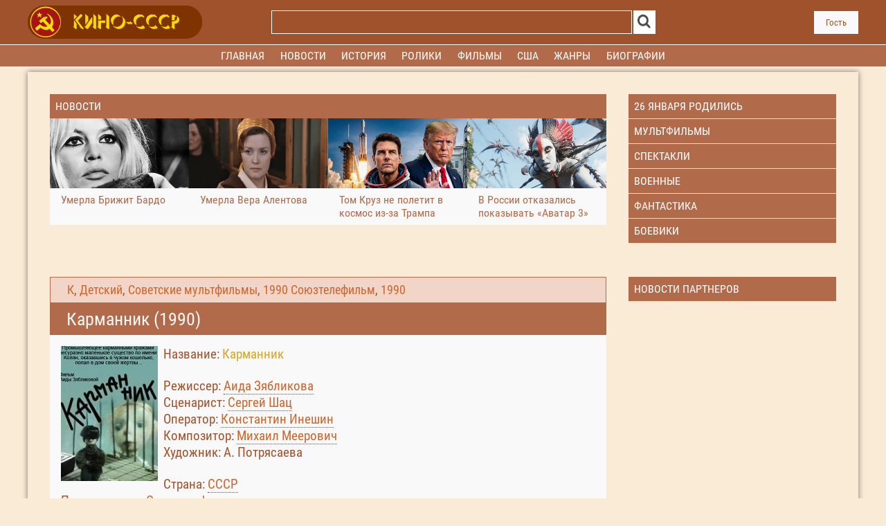

--- FILE ---
content_type: text/html; charset=UTF-8
request_url: https://kino-cccp.net/load/10-1-0-5350
body_size: 13583
content:
<!DOCTYPE html>
<html lang="ru">

<head>

 <title>Карманник (1990) Смотреть онлайн - Все о фильме. Создатели, исполнители, отзывы</title>
<link rel="stylesheet" href="/.s/src/base.min.css" />
 <link rel="stylesheet" href="/.s/src/layer1.min.css" />

 <script src="https://code.jquery.com/jquery-1.7.2.js"></script>
 
 <script src="/.s/src/uwnd.min.js"></script>
 <script type="text/javascript" src="//s83.ucoz.net/cgi/uutils.fcg?a=uSD&ca=2&ug=4&isp=1&r=0.82375306652029"></script>
<script type="text/javascript">/* --- UCOZ-JS-INIT_CODE --- */
var umoder_panel_params = {confirm_activate:'Вы действительно хотите активировать данный материал?', confirm_delete:'Вы подтверждаете удаление?', ssid:'LpTVTAlM', };
/* --- UCOZ-JS-END --- */</script>

 <link rel="stylesheet" href="/.s/src/moder_panel/moder_panel_new.min.css" />
 <script src="/.s/src/moder_panel/moder_scripts.min.js"></script>
 <script async defer src="https://www.google.com/recaptcha/api.js?onload=reCallback&render=explicit&hl=ru"></script>
 <script type="text/javascript">
/* --- UCOZ-JS-DATA --- */
window.uCoz = {"language":"ru","ssid":"LpTVTAlM"};
/* --- UCOZ-JS-CODE --- */
 function _bldCont1(a, b) {
 window._bldCont && _bldCont(b);
 !window._bldCont && (IMGS = window['allEntImgs' + a]) && window.open(IMGS[0][0]);
 }

 function reCallback() {
 $('.g-recaptcha').each(function(index, element ) {
 element.setAttribute('rcid', index );
 
 if ($(element).is(':empty') && grecaptcha.render ) {
 grecaptcha.render(element, {
 sitekey:element.getAttribute('data-sitekey'),
 theme:element.getAttribute('data-theme'),
 size:element.getAttribute('data-size')
 });
 }
 
 });
 }
 function reReset(reset ) {
 reset && grecaptcha.reset(reset.previousElementSibling.getAttribute('rcid') );
 if (!reset ) for (rel in ___grecaptcha_cfg.clients ) grecaptcha.reset(rel );
 }
 
/* --- UCOZ-JS-END --- */
</script>

 <style type="text/css">.UhideBlockL{display:none; }
</style>
 <script type="text/javascript">new Image().src = "//counter.yadro.ru/hit;noadsru?r"+escape(document.referrer)+(screen&&";s"+screen.width+"*"+screen.height+"*"+(screen.colorDepth||screen.pixelDepth))+";u"+escape(document.URL)+";"+Date.now();</script>
 <meta name="keywords" content='Карманник (1990), фильмы, биографии, ролики, новости, отзывы'>
 <meta name="description" content='Промышляющее карманными кражами несуразно маленькое существо по имени Колян, оказавшись в чужом кошельке, попал в дом своей жертвы. Здесь Колян подружился с девочкой и, проявив свои лучшие качества, спас ее от нападения вора-домушника.'>
 <link rel="shortcut icon" href="/favicon.png">
 <link rel="stylesheet" href="/static/css/my.css" type="text/css">
 <link rel="preload" href="/static/fonts/robotocondensed.woff" as="font" type="font/woff" crossorigin>
 <meta property="relap:article" content="false">
 <meta property="og:site_name" content="kino-cccp.net" />
 <meta property="og:title" content='Карманник (1990)' />
 <meta property="og:url" content="https://kino-cccp.net/load/10-1-0-5350" />
 <meta property="og:image" content="https://kino-cccp.net/_ld/53/32822592.jpg" />
 <meta property="og:description" content='Промышляющее карманными кражами несуразно маленькое существо по имени Колян, оказавшись в чужом кошельке, попал в дом своей жертвы. Здесь Колян подружился с девочкой и, проявив свои лучшие качества, спас ее от нападения вора-домушника.' />
 <meta property="og:type" content="website" />
 <meta name="viewport" content="width=device-width, initial-scale=1.0">
 <meta charset="UTF-8">
<base href="https://kino-cccp.net">
</head>
<!--U1HEADER1Z--><body>


 <!-- Шапка -->
 <header>
 <div id="header_block" >
 <div class="center_1200_to_320">
 <div id="header_grid">

 <!-- Кнопка меню и логотип для мобильного разрешения -->
 <div id="mob_button_block">
 <div id="mob_button_icon"><a href="/" onclick="showMobMenu('mob_menu_block'); return false;"><img
 id="mob_button_image" src="/static/images/menu_icon.svg" alt="Кино-СССР.НЕТ"></a></div>
 <div id="mob_button_text" onclick="showMobMenu('mob_menu_block'); return false;">МЕНЮ</div>
 </div>
 <div id="mob_logo_block"><a href="/"><img id="mob_logo_image" src="/static/images/logo_mob.png"
 alt="kino-cccp.net"></a></div>

 <!-- Логотип -->
 <div id="logo_block"><a href="https://kino-cccp.net/"><img id="logo_image"
 src="/static/images/logo.png" alt="Кино-СССР.НЕТ"></a></div>

 <!-- Поиск -->
 <div id="search_block">
<form onsubmit="this.sfSbm.disabled=true" method="get" action="/search/" id="search_form_top">
 <table id="search_block_table">
 <tr>
 <td id="search_input_place"><input type="text" name="q" id="search_input_top" /></div>
 </td>
 <td id="search_button_place"><input type="image" id="search_button" name="submit"
 src="/static/images/search_icon.svg" alt="Найти"></td>
 </tr>
 </table>
 </form>
 </div>

 <!-- Спецпроект -->
 <div id="special_block">
 <img id="special_block_img" src="/static/images/empty.gif">
 </div>

 <!-- Авторизация -->
 <div id="login_block">
 
 </div><div id="login_button"><a id="login_button_text" href="/index/0-13">Гость </a></div>
 </div>
 </div>
 </div>
 </header>

 <!-- Мобильное меню -->
 <nav>
 <div id="mob_menu_block">
 <div class="mob_menu">
 <ul id="mob_nav">
 <li><a href="/forum/settings"><strong>Профиль</strong></a></li>
 <li><a href="/"><strong>Главная</strong></a></li>
 <li><a href="/dir/43"><strong>Новости</strong></a></li>
 <li><a href="/publ/"><strong>Актёры</strong></a></li>
 <li><a href="/load/"><strong>Фильмы</strong></a></li>
 <li><a href="/dir/10"><strong>Трейлеры</strong></a></li>
 <li><a href="/dir/7"><strong>Фестивали</strong></a></li>
 <li><a href="/dir/2"><strong>Оскар</strong></a></li>
 <li><a href="/dir/1"><strong>История</strong></a></li>
 <li><a href="/index/0-15"><strong>Все разделы</strong></a></li>
 </ul>
 </div>
 </div>
 </nav>

 <!-- Основное меню -->
 <nav>
 <div id="menu_line" >
 <div class="center_1200_to_320">
 <div id="menu_block">
 <div class="menu">
 <div class="menu_center">


 <ul id="nav">
 
 <li><a href="/"><strong>Главная</strong></a></li>
 <li><a href="/dir/43"><strong>Новости</strong></a></li> 
 <li><a href="/dir/1"><strong>История</strong></a></li>
 <li><a href="/dir/10"><strong>Ролики</strong></a></li>

 <li><a href="/load/"><strong>Фильмы</strong></a>
 <div class="subs">
 <div>
 <ul>
 <li><a href="/load/125" title="Россия"><strong>СССР</strong></a></li>
 <li><a href="/load/153" title="Россия"><strong>Россия</strong></a></li>
 <li><a href="/load/210" title="Российская империя"><strong>Российская империя</strong></a></li>
 <li><a href="/load/157" title="Украина"><strong>Украина</strong></a></li>
 <li><a href="/load/131" title="Беларусь"><strong>Беларусь</strong></a></li>
 <li><a href="/load/193" title="Казахстан"><strong>Казахстан</strong></a></li>
 <li><a href="/load/130" title="Армения"><strong>Армения</strong></a></li>
 <li><a href="/load/128" title="Азербайджан"><strong>Азербайджан</strong></a></li>
 <li><a href="/load/138" title="Грузия"><strong>Грузия</strong></a></li>
 <li><a href="/load/195" title="Узбекистан"><strong>Узбекистан</strong></a></li>
 <li><a href="/load/217" title="Киргизия"><strong>Киргизия</strong></a></li>
 <li><a href="/load/147" title="Латвия"><strong>Латвия</strong></a></li>
 <li><a href="/load/146" title="Литва"><strong>Литва</strong></a></li>
 <li><a href="/load/194" title="Эстония"><strong>Эстония</strong></a></li>
 <li><a href="/load/148" title="Молдавия"><strong>Молдавия</strong></a></li>
 <li><a href="/load/206" title="Таджикистан"><strong>Таджикистан</strong></a></li>
 <li><a href="/load/209" title="Туркмения"><strong>Туркмения</strong></a></li>
 <li><a href="/index/0-15" title="Все страны"><strong>Все страны</strong></a></li>
 </ul>
 </div>
 </div>
 </li>


 <li><a href="/load/154"><strong>США</strong></a>
 <div class="subs">
 <div>
 <ul>
 <li><a href="/load/218" title="Оскар"><strong>Оскар</strong></a></li>
 <li><a href="/load/144" title="Индия"><strong>Индия</strong></a></li>
 <li><a href="/load/135" title="Великобритания"><strong>Великобритания</strong></a></li>
 <li><a href="/load/158" title="Франция"><strong>Франция</strong></a></li>
 <li><a href="/load/137" title="Германия"><strong>Германия</strong></a></li>
 <li><a href="/load/145" title="Италия"><strong>Италия</strong></a></li>
 <li><a href="/load/150" title="Испания"><strong>Испания</strong></a></li>
 <li><a href="/load/141" title="Канада"><strong>Канада</strong></a></li>
 <li><a href="/load/134" title="Бельгия"><strong>Бельгия</strong></a></li>
 <li><a href="/load/143" title="Китай"><strong>Китай</strong></a></li>
 <li><a href="/load/164" title="Япония"><strong>Япония</strong></a></li>
 <li><a href="/load/161" title="Швеция"><strong>Швеция</strong></a></li>
 <li><a href="/load/156" title="Турция"><strong>Турция</strong></a></li>
 <li><a href="/index/0-15" title="Все страны"><strong>Все страны</strong></a></li>
 </ul>
 </div>
 </div>
 </li>

 <li><a href="/load/"><strong>Жанры</strong></a>
 <div class="subs">
 <div>
 <ul>
 <li><a href="/load/174" title="Драма"><strong>Драма</strong></a></li>
 <li><a href="/load/176" title="Комедия"><strong>Комедия</strong></a></li>
 <li><a href="/load/179" title="Мелодрама"><strong>Мелодрама</strong></a></li>
 <li><a href="/load/187" title="Семейный"><strong>Семейный</strong></a></li>
 <li><a href="/load/172" title="Детский"><strong>Детский</strong></a></li>
 <li><a href="/load/211" title="Мультфильм"><strong>Мультфильм</strong></a></li>
 <li><a href="/load/189" title="Ужасы"><strong>Ужасы</strong></a></li>
 <li><a href="/load/207" title="Катастрофы"><strong>Катастрофы</strong></a></li>
 <li><a href="/load/190" title="Фантастика"><strong>Фантастика</strong></a></li>
 <li><a href="/load/202" title="Экранизация"><strong>Экранизация</strong></a></li>
 <li><a href="/load/197" title="Спектакли"><strong>Спектакли</strong></a></li>
 <li><a href="/load/170" title="Военный"><strong>Военный</strong></a></li>
 <li><a href="/load/175" title="Исторический"><strong>Исторический</strong></a></li>
 <li><a href="/load/165" title="Арт-хаус"><strong>Арт-хаус</strong></a></li>
 <li><a href="/load/168" title="Боевик"><strong>Боевик</strong></a></li>
 <li><a href="/load/180" title="Музыкальный"><strong>Музыкальный</strong></a></li>
 <li><a href="/load/177" title="Короткометражный"><strong>Короткометражный</strong></a></li>
 <li><a href="/load/173" title="Документальный"><strong>Документальный</strong></a></li>
 <li><a href="/index/0-15" title="Драма"><strong>Все жанры</strong></a></li>
 </ul>
 </div>
 </div>
 </li>

 <li><a href="/publ/"><strong>Биографии</strong></a>
 <div class="subs">
 <div>
 <ul>
 <li><a href="/publ/29" title="Актеры"><strong>Актеры</strong></a></li>
 <li><a href="/publ/30" title="Режиссеры"><strong>Режиссеры</strong></a></li>
 <li><a href="/publ/31" title="Сценаристы"><strong>Сценаристы</strong></a></li>
 <li><a href="/publ/33" title="Операторы"><strong>Операторы</strong></a></li>
 <li><a href="/publ/35" title="Композиторы"><strong>Композиторы</strong></a></li>
 <li><a href="/publ/35" title="Художники"><strong>Художники</strong></a></li>
 <li><a href="/publ/32" title="Продюсеры"><strong>Продюсеры</strong></a></li>
 <li><a href="/publ/36" title="Каскадеры"><strong>Каскадеры</strong></a></li>
 <li><a href="/publ/83" title="Знаменитости"><strong>Знаменитости</strong></a></li>
 </ul>
 </div>
 </div>
 </li>


 




 </ul>
 </div>
 </div>
 </div>
 </div>
 </div>
 </nav>


<!-- /Шапка -->
 <script type="text/javascript">

 // Выводим или прячем мобильное меню
 function showMobMenu(block_id) {
 // Есть Jquery?
 if ($) {
 $('#' + block_id + '').slideToggle(200);
 } else {
 var obj = document.getElementById(block_id);
 if (obj.style.display == 'none') {
 obj.style.display = 'block';
 } else {
 obj.style.display = 'none';
 }
 }
 }


 </script>
 <div id="all_body_block">

 <!-- подложка по высоте шакпи с меню -->
 <div id="gap_space"><!-- Yandex.RTB R-A-721566-7 -->
<div class="desk34" id="yandex_rtb_R-A-721566-7"></div>
<script type="text/javascript">
 (function(w, d, n, s, t) {
 w[n] = w[n] || [];
 w[n].push(function() {
 Ya.Context.AdvManager.render({
 blockId: "R-A-721566-7",
 renderTo: "yandex_rtb_R-A-721566-7",
 async: true
 });
 });
 t = d.getElementsByTagName("script")[0];
 s = d.createElement("script");
 s.type = "text/javascript";
 s.src = "//an.yandex.ru/system/context.js";
 s.async = true;
 t.parentNode.insertBefore(s, t);
 })(this, this.document, "yandexContextAsyncCallbacks");
</script>

<!-- Yandex.RTB R-A-721566-10 -->
<div class="mobi34" id="yandex_rtb_R-A-721566-10"></div>
<script type="text/javascript">
 (function(w, d, n, s, t) {
 w[n] = w[n] || [];
 w[n].push(function() {
 Ya.Context.AdvManager.render({
 blockId: "R-A-721566-10",
 renderTo: "yandex_rtb_R-A-721566-10",
 async: true
 });
 });
 t = d.getElementsByTagName("script")[0];
 s = d.createElement("script");
 s.type = "text/javascript";
 s.src = "//an.yandex.ru/system/context.js";
 s.async = true;
 t.parentNode.insertBefore(s, t);
 })(this, this.document, "yandexContextAsyncCallbacks");
</script>
</div>

 <!-- Брендинг -->
 <div id="top_space" style="height: 0.5rem; cursor: default;"></div>
 <div class="center_1200_to_320">
 <div class="all_content"><!--/U1HEADER1Z-->
<!--U1SIDBARW1Z--><!-- 0 блок -->

 <div class="horisont_block ct_lightgrey desk34">
 
 <div class="content_block">
 <div class="grid_content wrap_cols_4 width_100"><a class="category_header" href="/dir/43"
 title="Новости">
 <h3>Новости</h3>
 </a>

<article class="block_wrap"><a href="https://kino-cccp.net/dir/43-1-0-4108" title="«Умерла Брижит Бардо" class='preview_click_stat'><img class="prev_block_pic" src="/_dr/41/23844471.png" alt="Умерла Брижит Бардо" /><div class="prev_block_header"><strong>Умерла Брижит Бардо</strong></div></a></article><article class="block_wrap"><a href="https://kino-cccp.net/dir/43-1-0-4107" title="«Умерла Вера Алентова" class='preview_click_stat'><img class="prev_block_pic" src="/_dr/41/16555005.png" alt="Умерла Вера Алентова" /><div class="prev_block_header"><strong>Умерла Вера Алентова</strong></div></a></article><article class="block_wrap"><a href="https://kino-cccp.net/dir/43-1-0-4106" title="«Том Круз не полетит в космос из-за Трампа" class='preview_click_stat'><img class="prev_block_pic" src="/_dr/41/53383090.png" alt="Том Круз не полетит в космос из-за Трампа" /><div class="prev_block_header"><strong>Том Круз не полетит в космос из-за Трампа</strong></div></a></article><article class="block_wrap"><a href="https://kino-cccp.net/dir/43-1-0-4105" title="«В России отказались показывать «Аватар 3»" class='preview_click_stat'><img class="prev_block_pic" src="/_dr/41/21002756.png" alt="В России отказались показывать «Аватар 3»" /><div class="prev_block_header"><strong>В России отказались показывать «Аватар 3»</strong></div></a></article>


</div>
</div>
 <!-- Правая колонка -->
 <div class="right_col">
 <div class="grid_content wrap_cols_1 width_100 birthday r-top">
<a class="category_header" href="/search/26 января/" ><h4>26 января родились</h4></a>
 </div>
 <div class="grid_content wrap_cols_1 width_100 birthday r-top"><a class="category_header" href="/load/211"
 title="Мультфильмы">
 <h4>Мультфильмы</h4>
 </a>
 </div>
 <div class="grid_content wrap_cols_1 width_100 birthday r-top"><a class="category_header" href="/load/197"
 title="Спектакли">
 <h4>Спектакли</h4>
 </a>
 </div>
 <div class="grid_content wrap_cols_1 width_100 birthday r-top"><a class="category_header" href="/load/170"
 title="Военные">
 <h4>Военные</h4>
 </a>
 </div>
 <div class="grid_content wrap_cols_1 width_100 birthday r-top"><a class="category_header" href="https://kino-cccp.net/load/190"
 title="Фантастика">
 <h4>Фантастика</h4>
 </a>
 </div>
 <div class="grid_content wrap_cols_1 width_100 birthday r-top"><a class="category_header" href="/load/168"
 title="Боевики">
 <h4>Боевики</h4>
 </a>
 </div>

<!-- реклама -->

<!-- реклама конец -->

 </div>
 </div>
 
<!-- 0 блок конец --><!--/U1SIDBARW1Z-->

 <!-- 1 блок -->

 
 <!-- 1 блок конец -->
 
 <!-- 2 блок content-->
<div class="horisont_block ct_lightgrey">
 <div class="content_block">
 <div class="grid_content wrap_cols_4 width_100">
 <h4 class="width_100 name2"><a href="/load/10" class="entAllCats">К</a>, <a href="/load/172" class="entAllCats">Детский</a>, <a href="/load/211" class="entAllCats">Советские мультфильмы</a>, <a href="/load/99" class="entAllCats">1990</a> <noindex><a href="/search/%D0%A1%D0%BE%D1%8E%D0%B7%D1%82%D0%B5%D0%BB%D0%B5%D1%84%D0%B8%D0%BB%D1%8C%D0%BC/" rel="nofollow" class="eTag">Союзтелефильм</a>, <a href="/search/1990/" rel="nofollow" class="eTag">1990</a></noindex></h4>
 <h1 class="width_100 name1">Карманник (1990)</h1>
 <div class="big_content_block">




 <img src="/_ld/53/32822592.jpg" align="left" alt="Карманник (1990)" title="Карманник (1990)"><div id="load_message">Название: <font color="#daa520">Карманник</font><br><br>Режиссер: <a href="/publ/8-1-0-20178" target="_blank">Аида Зябликова</a><br>Сценарист: <a href="/publ/24-1-0-32204" target="_blank">Сергей Шац</a><br>Оператор: <a href="/publ/9-1-0-18957" target="_blank">Константин Инешин</a><br>Композитор: <a href="/publ/12-1-0-7605" target="_blank">Михаил Меерович</a><br>Художник: А. Потрясаева<br><br>Страна: <a href="/load/211" target="_blank">СССР</a><br>Производство: <a href="/search/Союзтелефильм/" target="_blank">Союзтелефильм</a><br>Жанр: <a href="/load/172" target="_blank">детский фильм</a><br>Год: <a href="/search/1990/" target="_blank">1990</a><br><br>Актеры: <a href="/publ/25-1-0-3227" target="_blank">Пётр Щербаков</a>, <a href="/publ/13-1-0-913" target="_blank">Вячеслав Невинный</a>, <a href="/publ/15-1-0-2831" target="_blank">Юрий Пузырёв</a>, <a href="/publ/2-1-0-5275" target="_blank">Татьяна Божок</a><br><br>Промышляющее карманными кражами несуразно маленькое существо по имени Колян, оказавшись в чужом кошельке, попал в дом своей жертвы. Здесь Колян подружился с девочкой и, проявив свои лучшие качества, спас ее от нападения вора-домушника.<p><a class="more-link1" href="javascript://" rel="nofollow" onclick="window.open('https://yandex.ru/video/search?text=Карманник (1990)');return false;"><i class="fa fa-step-forward" aria-hidden="true"></i> Смотреть онлайн «Карманник (1990)»</a></p></div>
 </div>

 <div id="share">
 <div class="share_friends_text">Поделитесь с друзьями!</div>
 <div id="kt_share_block">
 <script src="https://yastatic.net/share2/share.js"></script>
 <div class="ya-share2" data-curtain data-size="l"
 data-services="vkontakte,facebook,odnoklassniki,telegram,twitter,moimir">
 </div>
 </div>
 </div>

 <div class="fut-1 width_100">Просмотров: 1304<div style="float:right">
		<style type="text/css">
			.u-star-rating-20 { list-style:none; margin:0px; padding:0px; width:100px; height:20px; position:relative; background: url('https://src.ucoz.net/img/stars/9/20.png') top left repeat-x }
			.u-star-rating-20 li{ padding:0px; margin:0px; float:left }
			.u-star-rating-20 li a { display:block;width:20px;height: 20px;line-height:20px;text-decoration:none;text-indent:-9000px;z-index:20;position:absolute;padding: 0px;overflow:hidden }
			.u-star-rating-20 li a:hover { background: url('https://src.ucoz.net/img/stars/9/20.png') left center;z-index:2;left:0px;border:none }
			.u-star-rating-20 a.u-one-star { left:0px }
			.u-star-rating-20 a.u-one-star:hover { width:20px }
			.u-star-rating-20 a.u-two-stars { left:20px }
			.u-star-rating-20 a.u-two-stars:hover { width:40px }
			.u-star-rating-20 a.u-three-stars { left:40px }
			.u-star-rating-20 a.u-three-stars:hover { width:60px }
			.u-star-rating-20 a.u-four-stars { left:60px }
			.u-star-rating-20 a.u-four-stars:hover { width:80px }
			.u-star-rating-20 a.u-five-stars { left:80px }
			.u-star-rating-20 a.u-five-stars:hover { width:100px }
			.u-star-rating-20 li.u-current-rating { top:0 !important; left:0 !important;margin:0 !important;padding:0 !important;outline:none;background: url('https://src.ucoz.net/img/stars/9/20.png') left bottom;position: absolute;height:20px !important;line-height:20px !important;display:block;text-indent:-9000px;z-index:1 }
		</style><script>
			var usrarids = {};
			function ustarrating(id, mark) {
				if (!usrarids[id]) {
					usrarids[id] = 1;
					$(".u-star-li-"+id).hide();
					_uPostForm('', { type:'POST', url:`/load`, data:{ a:65, id, mark, mod:'load', ajax:'2' } })
				}
			}
		</script><ul id="uStarRating5350" class="uStarRating5350 u-star-rating-20" title="Рейтинг: 0.0/0">
			<li id="uCurStarRating5350" class="u-current-rating uCurStarRating5350" style="width:0%;"></li><li class="u-star-li-5350"><a href="javascript:;" onclick="ustarrating('5350', 1)" class="u-one-star">1</a></li>
				<li class="u-star-li-5350"><a href="javascript:;" onclick="ustarrating('5350', 2)" class="u-two-stars">2</a></li>
				<li class="u-star-li-5350"><a href="javascript:;" onclick="ustarrating('5350', 3)" class="u-three-stars">3</a></li>
				<li class="u-star-li-5350"><a href="javascript:;" onclick="ustarrating('5350', 4)" class="u-four-stars">4</a></li>
				<li class="u-star-li-5350"><a href="javascript:;" onclick="ustarrating('5350', 5)" class="u-five-stars">5</a></li></ul> Рейтинг: 0 </div>
 </div>
 </div>
 </div>
 <!-- Правая колонка -->
 <div class="right_col">
 <!--U1SIDBARS1Z--><div class="block_sticky"><div class="grid_content wrap_cols_1 width_100 birthday r-top"><a class="category_header" href="/dir/42"
 title="Новости партнеров">
 <h4>Новости партнеров</h4>
 </a>
 </div>

<!-- реклама -->


<!-- Yandex.RTB R-A-721566-1 -->
<div id="yandex_rtb_R-A-721566-1"></div>
<script type="text/javascript">
 (function(w, d, n, s, t) {
 w[n] = w[n] || [];
 w[n].push(function() {
 Ya.Context.AdvManager.render({
 blockId: "R-A-721566-1",
 renderTo: "yandex_rtb_R-A-721566-1",
 async: true
 });
 });
 t = d.getElementsByTagName("script")[0];
 s = d.createElement("script");
 s.type = "text/javascript";
 s.src = "//an.yandex.ru/system/context.js";
 s.async = true;
 t.parentNode.insertBefore(s, t);
 })(this, this.document, "yandexContextAsyncCallbacks");
</script>


</div>
<!-- реклама конец --><!--/U1SIDBARS1Z-->
 </div>
 </div>
 <!-- 2 блок конец -->

<!-- видео1 -->

 <div class="horisont_block ct_lightgrey">
 <div class="content_block">
 <div class="grid_content wrap_cols_4 width_100">


<div class="fut-1 width_100">Карманник (1990) (видео)</div>
<div class="big_content_block iframe1"><iframe src="https://vk.com/video_ext.php?oid=-23743118&id=165384521&hash=c891a0531b08b381" width="100%" height="100" marginheight="0" frameborder="0"></iframe></div><a class="more-link1" href="javascript://" rel="nofollow" onclick="window.open('https://vk.com/video_ext.php?oid=-23743118&id=165384521&hash=c891a0531b08b381');return false;">полноэкранный режим</a>



 </div>
 </div>
 <!-- Правая колонка -->

 <div class="right_col">
 <div class="grid_content wrap_cols_1 width_100 birthday r-top"><a class="category_header" href="/load/176"
 title="Комедия">
 <h4>Комедия</h4>
 </a>
 </div>


<!-- Yandex.RTB R-A-721566-4 -->
<div id="yandex_rtb_R-A-721566-4"></div>
<script type="text/javascript">
 (function(w, d, n, s, t) {
 w[n] = w[n] || [];
 w[n].push(function() {
 Ya.Context.AdvManager.render({
 blockId: "R-A-721566-4",
 renderTo: "yandex_rtb_R-A-721566-4",
 async: true
 });
 });
 t = d.getElementsByTagName("script")[0];
 s = d.createElement("script");
 s.type = "text/javascript";
 s.src = "//an.yandex.ru/system/context.js";
 s.async = true;
 t.parentNode.insertBefore(s, t);
 })(this, this.document, "yandexContextAsyncCallbacks");
</script>

 </div>
 </div>
 </div>

<!-- видео1 конец -->

<!-- видео2 -->

 <div class="horisont_block ct_lightgrey all_content">
 <div class="content_block">
 <div class="grid_content wrap_cols_4 width_100">


<div class="fut-1 width_100">Карманник (1990) (видео)</div>
<div class="big_content_block iframe1"><iframe src="//ok.ru/videoembed/1717569653383" width="100%" height="100" marginheight="0" frameborder="0"></iframe></div><a class="more-link1" href="javascript://" rel="nofollow" onclick="window.open('//ok.ru/videoembed/1717569653383');return false;">полноэкранный режим</a>


 </div>
 </div>
 <!-- Правая колонка -->

 <div class="right_col">
<div class="grid_content wrap_cols_1 width_100 birthday r-top"><a class="category_header" href="/load/190"
 title="Фантастика">
 <h4>Фантастика</h4>
 </a>
 </div>


<!-- Yandex.RTB R-A-721566-6 -->
<div id="yandex_rtb_R-A-721566-6"></div>
<script type="text/javascript">
 (function(w, d, n, s, t) {
 w[n] = w[n] || [];
 w[n].push(function() {
 Ya.Context.AdvManager.render({
 blockId: "R-A-721566-6",
 renderTo: "yandex_rtb_R-A-721566-6",
 async: true
 });
 });
 t = d.getElementsByTagName("script")[0];
 s = d.createElement("script");
 s.type = "text/javascript";
 s.src = "//an.yandex.ru/system/context.js";
 s.async = true;
 t.parentNode.insertBefore(s, t);
 })(this, this.document, "yandexContextAsyncCallbacks");
</script>


 </div>
 </div>
 </div>

<!-- видео2 конец -->

<!-- видео3 -->


 </div>
 </div>
 <!-- Правая колонка -->


 </div>
 </div>
 </div>

<!-- видео3 конец -->

<!-- видео4 -->


 </div>
 </div>
 <!-- Правая колонка -->

 </div>
 </div>
 </div>

<!-- видео4 конец -->


<!-- coment -->
<div class="horisont_block ct_lightgrey center_1200_to_320 all_content">
<div class="content_block">
 <div class="grid_content wrap_cols_4 width_100">
 <div class="fut-1 width_100">Мы рады вашим отзывам, сейчас: 0</div>
<div class="big_content_block">
 <script>
				function spages(p, link) {
					!!link && location.assign(atob(link));
				}
			</script>
			<div id="comments"></div>
			<div id="newEntryT"></div>
			<div id="allEntries"></div>
			<div id="newEntryB"></div><script>
			
		Object.assign(uCoz.spam ??= {}, {
			config : {
				scopeID  : 0,
				idPrefix : 'comEnt',
			},
			sign : {
				spam            : 'Спам',
				notSpam         : 'Не спам',
				hidden          : 'Спам-сообщение скрыто.',
				shown           : 'Спам-сообщение показано.',
				show            : 'Показать',
				hide            : 'Скрыть',
				admSpam         : 'Разрешить жалобы',
				admSpamTitle    : 'Разрешить пользователям сайта помечать это сообщение как спам',
				admNotSpam      : 'Это не спам',
				admNotSpamTitle : 'Пометить как не-спам, запретить пользователям жаловаться на это сообщение',
			},
		})
		
		uCoz.spam.moderPanelNotSpamClick = function(elem) {
			var waitImg = $('<img align="absmiddle" src="/.s/img/fr/EmnAjax.gif">');
			var elem = $(elem);
			elem.find('img').hide();
			elem.append(waitImg);
			var messageID = elem.attr('data-message-id');
			var notSpam   = elem.attr('data-not-spam') ? 0 : 1; // invert - 'data-not-spam' should contain CURRENT 'notspam' status!

			$.post('/index/', {
				a          : 101,
				scope_id   : uCoz.spam.config.scopeID,
				message_id : messageID,
				not_spam   : notSpam
			}).then(function(response) {
				waitImg.remove();
				elem.find('img').show();
				if (response.error) {
					alert(response.error);
					return;
				}
				if (response.status == 'admin_message_not_spam') {
					elem.attr('data-not-spam', true).find('img').attr('src', '/.s/img/spamfilter/notspam-active.gif');
					$('#del-as-spam-' + messageID).hide();
				} else {
					elem.removeAttr('data-not-spam').find('img').attr('src', '/.s/img/spamfilter/notspam.gif');
					$('#del-as-spam-' + messageID).show();
				}
				//console.log(response);
			});

			return false;
		};

		uCoz.spam.report = function(scopeID, messageID, notSpam, callback, context) {
			return $.post('/index/', {
				a: 101,
				scope_id   : scopeID,
				message_id : messageID,
				not_spam   : notSpam
			}).then(function(response) {
				if (callback) {
					callback.call(context || window, response, context);
				} else {
					window.console && console.log && console.log('uCoz.spam.report: message #' + messageID, response);
				}
			});
		};

		uCoz.spam.reportDOM = function(event) {
			if (event.preventDefault ) event.preventDefault();
			var elem      = $(this);
			if (elem.hasClass('spam-report-working') ) return false;
			var scopeID   = uCoz.spam.config.scopeID;
			var messageID = elem.attr('data-message-id');
			var notSpam   = elem.attr('data-not-spam');
			var target    = elem.parents('.report-spam-target').eq(0);
			var height    = target.outerHeight(true);
			var margin    = target.css('margin-left');
			elem.html('<img src="/.s/img/wd/1/ajaxs.gif">').addClass('report-spam-working');

			uCoz.spam.report(scopeID, messageID, notSpam, function(response, context) {
				context.elem.text('').removeClass('report-spam-working');
				window.console && console.log && console.log(response); // DEBUG
				response.warning && window.console && console.warn && console.warn( 'uCoz.spam.report: warning: ' + response.warning, response );
				if (response.warning && !response.status) {
					// non-critical warnings, may occur if user reloads cached page:
					if (response.warning == 'already_reported' ) response.status = 'message_spam';
					if (response.warning == 'not_reported'     ) response.status = 'message_not_spam';
				}
				if (response.error) {
					context.target.html('<div style="height: ' + context.height + 'px; line-height: ' + context.height + 'px; color: red; font-weight: bold; text-align: center;">' + response.error + '</div>');
				} else if (response.status) {
					if (response.status == 'message_spam') {
						context.elem.text(uCoz.spam.sign.notSpam).attr('data-not-spam', '1');
						var toggle = $('#report-spam-toggle-wrapper-' + response.message_id);
						if (toggle.length) {
							toggle.find('.report-spam-toggle-text').text(uCoz.spam.sign.hidden);
							toggle.find('.report-spam-toggle-button').text(uCoz.spam.sign.show);
						} else {
							toggle = $('<div id="report-spam-toggle-wrapper-' + response.message_id + '" class="report-spam-toggle-wrapper" style="' + (context.margin ? 'margin-left: ' + context.margin : '') + '"><span class="report-spam-toggle-text">' + uCoz.spam.sign.hidden + '</span> <a class="report-spam-toggle-button" data-target="#' + uCoz.spam.config.idPrefix + response.message_id + '" href="javascript:;">' + uCoz.spam.sign.show + '</a></div>').hide().insertBefore(context.target);
							uCoz.spam.handleDOM(toggle);
						}
						context.target.addClass('report-spam-hidden').fadeOut('fast', function() {
							toggle.fadeIn('fast');
						});
					} else if (response.status == 'message_not_spam') {
						context.elem.text(uCoz.spam.sign.spam).attr('data-not-spam', '0');
						$('#report-spam-toggle-wrapper-' + response.message_id).fadeOut('fast');
						$('#' + uCoz.spam.config.idPrefix + response.message_id).removeClass('report-spam-hidden').show();
					} else if (response.status == 'admin_message_not_spam') {
						elem.text(uCoz.spam.sign.admSpam).attr('title', uCoz.spam.sign.admSpamTitle).attr('data-not-spam', '0');
					} else if (response.status == 'admin_message_spam') {
						elem.text(uCoz.spam.sign.admNotSpam).attr('title', uCoz.spam.sign.admNotSpamTitle).attr('data-not-spam', '1');
					} else {
						alert('uCoz.spam.report: unknown status: ' + response.status);
					}
				} else {
					context.target.remove(); // no status returned by the server - remove message (from DOM).
				}
			}, { elem: elem, target: target, height: height, margin: margin });

			return false;
		};

		uCoz.spam.handleDOM = function(within) {
			within = $(within || 'body');
			within.find('.report-spam-wrap').each(function() {
				var elem = $(this);
				elem.parent().prepend(elem);
			});
			within.find('.report-spam-toggle-button').not('.report-spam-handled').click(function(event) {
				if (event.preventDefault ) event.preventDefault();
				var elem    = $(this);
				var wrapper = elem.parents('.report-spam-toggle-wrapper');
				var text    = wrapper.find('.report-spam-toggle-text');
				var target  = elem.attr('data-target');
				target      = $(target);
				target.slideToggle('fast', function() {
					if (target.is(':visible')) {
						wrapper.addClass('report-spam-toggle-shown');
						text.text(uCoz.spam.sign.shown);
						elem.text(uCoz.spam.sign.hide);
					} else {
						wrapper.removeClass('report-spam-toggle-shown');
						text.text(uCoz.spam.sign.hidden);
						elem.text(uCoz.spam.sign.show);
					}
				});
				return false;
			}).addClass('report-spam-handled');
			within.find('.report-spam-remove').not('.report-spam-handled').click(function(event) {
				if (event.preventDefault ) event.preventDefault();
				var messageID = $(this).attr('data-message-id');
				del_item(messageID, 1);
				return false;
			}).addClass('report-spam-handled');
			within.find('.report-spam-btn').not('.report-spam-handled').click(uCoz.spam.reportDOM).addClass('report-spam-handled');
			window.console && console.log && console.log('uCoz.spam.handleDOM: done.');
			try { if (uCoz.manageCommentControls) { uCoz.manageCommentControls() } } catch(e) { window.console && console.log && console.log('manageCommentControls: fail.'); }

			return this;
		};
	
			uCoz.spam.handleDOM();
		</script>
 
 <div id="postFormContent" class="">
		<form method="post" name="addform" id="acform" action="/index/" onsubmit="return addcom(this)" class="load-com-add" data-submitter="addcom"><script>
		function _dS(a){var b=a.split(''),c=b.pop();return b.map(function(d){var e=d.charCodeAt(0)-c;return String.fromCharCode(32>e?127-(32-e):e)}).join('')}
		var _y8M = _dS('Ansuzy%y~ujB\'mniijs\'%sfrjB\'xtx\'%{fqzjB\'677=7;6:=9\'%4C5');
		function addcom( form, data = {} ) {
			if (document.getElementById('addcBut')) {
				document.getElementById('addcBut').disabled = true;
			} else {
				try { document.addform.submit.disabled = true; } catch(e) {}
			}

			if (document.getElementById('eMessage')) {
				document.getElementById('eMessage').innerHTML = '<span style="color:#999"><img src="/.s/img/ma/m/i2.gif" border="0" align="absmiddle" width="13" height="13"> Идёт передача данных...</span>';
			}

			_uPostForm(form, { type:'POST', url:'/index/', data })
			return false
		}
document.write(_y8M);</script><table border="0" width="100%" cellspacing="1" cellpadding="2" class="commTable">
<tr>
 <td class="commTd2" colspan="2"><div class="commError" id="eMessage" ></div></td>
</tr>


<tr>
 <td width="15%" class="commTd1" nowrap>Имя *:</td>
 <td class="commTd2"><input class="commFl" width="100%" type="text" name="name" value="" size="20" maxlength="60"></td>
</tr>
<tr>
 <td class="commTd1">Email *:</td>
 <td class="commTd2"><input class="commFl" width="100%" type="text" name="email" value="" size="20" maxlength="60"></td>
</tr>


<tr>
 <td class="commTd2" colspan="2">
 <div style="padding-bottom:2px"></div>
 <table border="0" cellpadding="0" cellspacing="0" width="100%">
 <tr>
 <td valign="top"><textarea class="commFl" style="height:135px; width: 100%; box-sizing: border-box;" name="message" id="message" ></textarea></td>
 
 <td width="5%" valign="top" align="center" valign="top" style="padding-left:3px;"><script>
	function emoticon(code, nm) {
		if (code != '') {
			var txtarea = document.getElementById(nm);
			code = ' ' + code + ' ';
			if (document.selection) {
				txtarea.focus();
				var txtContent = txtarea.value;
				var str = document.selection.createRange();
				if (str.text == '') { str.text = code }
				else if (txtContent.indexOf(str.text) != -1) { str.text = code + str.text }
				else { txtarea.value = txtContent + code }
			} else {
				txtarea.value = txtarea.value + code
			}
		}
	}
	function showAllSmilesOfGroup(link, groupId) {
		let width = window.innerWidth < 800 ? window.innerWidth - 64 : ( window.innerWidth <= 1024 ? window.innerWidth * .75 : window.innerWidth * .5 )
		new _uWnd('Sml', link.title, -width, -window.innerHeight * .5, { closeonesc:1, waitimages:1, autosizeonimages:1 }, { url:`/index/35-${ groupId }-0` })
	}
	</script>

	<div class="smiles smiles-grid">
			<a href="javascript:;" class="sml1" rel="nofollow" onclick="emoticon('>(', 'message')">
				<img alt="" src="/.s/sm/1/angry.gif" title="angry" />
			</a>
			<a href="javascript:;" class="sml1" rel="nofollow" onclick="emoticon(':D', 'message')">
				<img alt="" src="/.s/sm/1/biggrin.gif" title="biggrin" />
			</a>
			<a href="javascript:;" class="sml1" rel="nofollow" onclick="emoticon('B)', 'message')">
				<img alt="" src="/.s/sm/1/cool.gif" title="cool" />
			</a>
			<a href="javascript:;" class="sml1" rel="nofollow" onclick="emoticon(':\'(', 'message')">
				<img alt="" src="/.s/sm/1/cry.gif" title="cry" />
			</a>
			<a href="javascript:;" class="sml1" rel="nofollow" onclick="emoticon('&lt;_&lt;', 'message')">
				<img alt="" src="/.s/sm/1/dry.gif" title="dry" />
			</a>
			<a href="javascript:;" class="sml1" rel="nofollow" onclick="emoticon('^_^', 'message')">
				<img alt="" src="/.s/sm/1/happy.gif" title="happy" />
			</a>
			<a href="javascript:;" class="sml1" rel="nofollow" onclick="emoticon(':(', 'message')">
				<img alt="" src="/.s/sm/1/sad.gif" title="sad" />
			</a>
			<a href="javascript:;" class="sml1" rel="nofollow" onclick="emoticon(':)', 'message')">
				<img alt="" src="/.s/sm/1/smile.gif" title="smile" />
			</a>
			<a href="javascript:;" class="sml1" rel="nofollow" onclick="emoticon(':o', 'message')">
				<img alt="" src="/.s/sm/1/surprised.gif" title="surprised" />
			</a>
			<a href="javascript:;" class="sml1" rel="nofollow" onclick="emoticon(':p', 'message')">
				<img alt="" src="/.s/sm/1/tongue.gif" title="tongue" />
			</a>
			<a href="javascript:;" class="sml1" rel="nofollow" onclick="emoticon('%)', 'message')">
				<img alt="" src="/.s/sm/1/wacko.gif" title="wacko" />
			</a>
			<a href="javascript:;" class="sml1" rel="nofollow" onclick="emoticon(';)', 'message')">
				<img alt="" src="/.s/sm/1/wink.gif" title="wink" />
			</a>
		<div id="allSmiles" nowrap >
			<a href="javascript:;" title="Полный список смайлов" rel="nofollow" onclick="showAllSmilesOfGroup(this, 1)">Все смайлы</a>
		</div></div></td>
 
 </tr>
 </table>
 </td>
</tr>







	<div class="recaptcha-wrapper wait-loader normal"  >
		<div id="recaptcha_load-com-add_6Ld5AisaAA" class="g-recaptcha" data-sitekey="6Ld5AisaAAAAAGbPBP4kFCzQGoH-elx5zO0k56Te" data-theme="light" data-size="normal" ></div>
		<span data-reset onclick="reReset(this )"></span>
	</div><script type="text/javascript">
		if (window.grecaptcha) {
			$('.g-recaptcha').each(function (index, element) {
				
		if ($(element).is(':empty') && grecaptcha.render) {
			grecaptcha.render(element, {
				sitekey:element.getAttribute('data-sitekey'),
				theme:element.getAttribute('data-theme'),
				size:element.getAttribute('data-size')
			});
		}
	
			});
		}
	</script>


<tr>
 <td class="commTd2" colspan="2" align="center"><input type="submit" class="commSbmFl" id="addcBut" name="submit" value="Добавить комментарий"></td>
</tr>
</table><input type="hidden" name="ssid" value="005620035477330235764" />
				<input type="hidden" name="a"  value="36" />
				<input type="hidden" name="m"  value="5" />
				<input type="hidden" name="id" value="5350" />
				
				<input type="hidden" name="soc_type" id="csoc_type" />
				<input type="hidden" name="data" id="cdata" />
			</form>
		</div></div>
 </div>
 </div>
 <!-- Правая колонка -->
 <div class="right_col">
 <div class="grid_content wrap_cols_1 width_100 skorbim">



 </div>
 </div>
 </div>
<!-- coment конец -->


 </div>
 </div>
 </div>
<script src="/js/load.js"></script>

<!--U1FOOTER1Z--><!-- 0 блок -->

 <div class="horisont_block ct_lightgrey center_1200_to_320 all_content">
 
 <div class="content_block">

 <div class="grid_content wrap_cols_4 width_100"><a class="category_header" href="/dir/10"
 title="Ролики">
 <h3>Ролики</h3>
 </a>
<article class="block_wrap"><a href="https://kino-cccp.net/dir/10-1-0-3694" title="«Рождество кота Боба" class='preview_click_stat'><img class="prev_block_pic" src="/_dr/36/62474415.png" alt="Рождество кота Боба" /><div class="prev_block_header"><strong>Рождество кота Боба</strong></div></a></article><article class="block_wrap"><a href="https://kino-cccp.net/dir/10-1-0-1644" title="«Белые ночи почтальона Алексея Тряпицына" class='preview_click_stat'><img class="prev_block_pic" src="/_dr/16/33108769.jpg" alt="Белые ночи почтальона Алексея Тряпицына" /><div class="prev_block_header"><strong>Белые ночи почтальона Алексея Тряпицына</strong></div></a></article><article class="block_wrap"><a href="https://kino-cccp.net/dir/10-1-0-2135" title="«Гороскоп на удачу" class='preview_click_stat'><img class="prev_block_pic" src="/_dr/21/62887215.jpg" alt="Гороскоп на удачу" /><div class="prev_block_header"><strong>Гороскоп на удачу</strong></div></a></article><article class="block_wrap"><a href="https://kino-cccp.net/dir/10-1-0-1879" title="«Заложница 3" class='preview_click_stat'><img class="prev_block_pic" src="/_dr/18/73082579.jpg" alt="Заложница 3" /><div class="prev_block_header"><strong>Заложница 3</strong></div></a></article>
</div>

 <div class="grid_content wrap_cols_4 width_100"><a class="category_header" href="/load/144"
 title="Индийские фильмы">
 <h3>Индийские фильмы</h3>
 </a>
<article class="block_wrap"><a href="https://kino-cccp.net/load/5-1-0-755" title="«Да здравствует любовь! (1966)" class='preview_click_stat'><img class="prev_block_pic" src="/_ld/7/53509268.png" alt="Да здравствует любовь! (1966)" /><div class="prev_block_header"><strong>Да здравствует любовь! (1966)</strong></div></a></article><article class="block_wrap"><a href="https://kino-cccp.net/load/16-1-0-1909" title="«Рам и Шиам (1967)" class='preview_click_stat'><img class="prev_block_pic" src="/_ld/19/44882819.jpeg" alt="Рам и Шиам (1967)" /><div class="prev_block_header"><strong>Рам и Шиам (1967)</strong></div></a></article><article class="block_wrap"><a href="https://kino-cccp.net/load/11-1-0-4116" title="«Легенда о любви (1984)" class='preview_click_stat'><img class="prev_block_pic" src="/_ld/41/36184005.jpg" alt="Легенда о любви (1984)" /><div class="prev_block_header"><strong>Легенда о любви (1984)</strong></div></a></article><article class="block_wrap"><a href="https://kino-cccp.net/load/198-1-0-436" title="«Бродяга (1951)" class='preview_click_stat'><img class="prev_block_pic" src="/_ld/4/83629888.png" alt="Бродяга (1951)" /><div class="prev_block_header"><strong>Бродяга (1951)</strong></div></a></article>
</div>


 <div class="grid_content wrap_cols_4 width_100"><a class="category_header" href="/dir/2"
 title="Оскар - все церимонии">
 <h3>Оскар - все церимонии</h3>
 </a>
<article class="block_wrap"><a href="https://kino-cccp.net/dir/2-1-0-106" title="«ОСКАР 1940: номинанты и победители" class='preview_click_stat'><img class="prev_block_pic" src="/_dr/1/96245870.jpg" alt="ОСКАР 1940: номинанты и победители" /><div class="prev_block_header"><strong>ОСКАР 1940: номинанты и победители</strong></div></a></article><article class="block_wrap"><a href="https://kino-cccp.net/dir/2-1-0-242" title="«ОСКАР 1961: номинанты и победители" class='preview_click_stat'><img class="prev_block_pic" src="/_dr/2/81149611.jpg" alt="ОСКАР 1961: номинанты и победители" /><div class="prev_block_header"><strong>ОСКАР 1961: номинанты и победители</strong></div></a></article><article class="block_wrap"><a href="https://kino-cccp.net/dir/2-1-0-569" title="«ОСКАР 2003: номинанты и победители" class='preview_click_stat'><img class="prev_block_pic" src="/_dr/5/13257209.jpg" alt="ОСКАР 2003: номинанты и победители" /><div class="prev_block_header"><strong>ОСКАР 2003: номинанты и победители</strong></div></a></article><article class="block_wrap"><a href="https://kino-cccp.net/dir/2-1-0-422" title="«ОСКАР 1986: номинанты и победители" class='preview_click_stat'><img class="prev_block_pic" src="/_dr/4/02049108.jpg" alt="ОСКАР 1986: номинанты и победители" /><div class="prev_block_header"><strong>ОСКАР 1986: номинанты и победители</strong></div></a></article>



</div>


</div>
 <!-- Правая колонка -->
 <div class="right_col">

<div class="block_sticky">

<!-- реклама -->
<!-- Yandex.RTB R-A-721566-2 -->
<div id="yandex_rtb_R-A-721566-2"></div>
<script type="text/javascript">
 (function(w, d, n, s, t) {
 w[n] = w[n] || [];
 w[n].push(function() {
 Ya.Context.AdvManager.render({
 blockId: "R-A-721566-2",
 renderTo: "yandex_rtb_R-A-721566-2",
 async: true
 });
 });
 t = d.getElementsByTagName("script")[0];
 s = d.createElement("script");
 s.type = "text/javascript";
 s.src = "//an.yandex.ru/system/context.js";
 s.async = true;
 t.parentNode.insertBefore(s, t);
 })(this, this.document, "yandexContextAsyncCallbacks");
</script>
<!-- реклама конец -->
</div>
 </div>
 </div>
 
<!-- 0 блок конец -->






<div class="horisont_block ct_lightgrey center_1200_to_320 all_content">
 <div class="content_block">
 <div class="grid_content wrap_cols_4 width_100"><a class="category_header" href="/news/1-0-1"
 title="Новости кино">
 <h3>Архив новостей</h3>
 </a>
 <article class="block_wrap"><a href="https://kino-cccp.net/news/2013-11-04-90" title="Никита Михалков сделает продолжение фильма "Чужая земля"" class='preview_click_stat'><img class="prev_block_pic" src="https://kino-cccp.net/_nw/0/82196060.jpg" alt="Никита Михалков сделает продолжение фильма "Чужая земля"" /><div class="prev_block_header"><strong>Никита Михалков сделает продолжение фильма "Чужая земля"</strong></div></a></article><article class="block_wrap"><a href="https://kino-cccp.net/news/2014-01-30-184" title=""Мосфильм" отметит юбилей киностудии фестивалями и выставками по всему миру" class='preview_click_stat'><img class="prev_block_pic" src="https://kino-cccp.net/_nw/1/05505697.jpg" alt=""Мосфильм" отметит юбилей киностудии фестивалями и выставками по всему миру" /><div class="prev_block_header"><strong>"Мосфильм" отметит юбилей киностудии фестивалями и выставками по всему миру</strong></div></a></article><article class="block_wrap"><a href="https://kino-cccp.net/news/2013-09-23-39" title="Неделя Голландского кино пройдет в Москве" class='preview_click_stat'><img class="prev_block_pic" src="https://kino-cccp.net/_nw/0/81742854.jpg" alt="Неделя Голландского кино пройдет в Москве" /><div class="prev_block_header"><strong>Неделя Голландского кино пройдет в Москве</strong></div></a></article><article class="block_wrap"><a href="https://kino-cccp.net/news/2016-04-05-1053" title="фильм «Он дракон» стал настоящим хитом в Китае" class='preview_click_stat'><img class="prev_block_pic" src="https://kino-cccp.net/_nw/10/66566458.jpeg" alt="фильм «Он дракон» стал настоящим хитом в Китае" /><div class="prev_block_header"><strong>фильм «Он дракон» стал настоящим хитом в Китае</strong></div></a></article><article class="block_wrap"><a href="https://kino-cccp.net/news/2015-01-04-454" title="«Прощай, речь» - лучшая картина 2014 года по версии США" class='preview_click_stat'><img class="prev_block_pic" src="https://kino-cccp.net/_nw/4/07626290.jpg" alt="«Прощай, речь» - лучшая картина 2014 года по версии США" /><div class="prev_block_header"><strong>«Прощай, речь» - лучшая картина 2014 года по версии США</strong></div></a></article><article class="block_wrap"><a href="https://kino-cccp.net/news/2015-10-13-803" title="Рената Литвинова сняла в своем новом фильме дочь Ульяну" class='preview_click_stat'><img class="prev_block_pic" src="https://kino-cccp.net/_nw/8/20793131.jpeg" alt="Рената Литвинова сняла в своем новом фильме дочь Ульяну" /><div class="prev_block_header"><strong>Рената Литвинова сняла в своем новом фильме дочь Ульяну</strong></div></a></article><article class="block_wrap"><a href="https://kino-cccp.net/news/2014-07-10-316" title="В России проходит сбор средств для беженцев из Украины" class='preview_click_stat'><img class="prev_block_pic" src="https://kino-cccp.net/_nw/3/76983598.png" alt="В России проходит сбор средств для беженцев из Украины" /><div class="prev_block_header"><strong>В России проходит сбор средств для беженцев из Украины</strong></div></a></article><article class="block_wrap"><a href="https://kino-cccp.net/news/2015-07-08-663" title="Аманду Петерсон нашли мертвой в ее собственном доме в США" class='preview_click_stat'><img class="prev_block_pic" src="https://kino-cccp.net/_nw/6/97128462.jpeg" alt="Аманду Петерсон нашли мертвой в ее собственном доме в США" /><div class="prev_block_header"><strong>Аманду Петерсон нашли мертвой в ее собственном доме в США</strong></div></a></article>
 </div>
 </div>
 </div>
 <footer>

 <div class="footer center_1200_to_320">
 <div class="grid_content">
 <div id="block_footer_1">© 2011-2026 <br>Использование сайта означает согласие с
 условиями <a href='/index/0-14'>пользовательского соглашения</a><br><br>
Контакты<br>
<a href="mailto:top_6464@mail.ru?subject=Письмо с сайта КИНО-ССССР">top_6464@mail.ru<br></a>
<a href="mailto:cacca@yandex.ru?subject=Письмо с сайта КИНО-ССССР">cacca@yandex.ru</a></a><br>
<a href="/index/0-3">Контактная форма</a><br>
</div>
 <div id="block_footer_2">
 <!--noindex-->
Мы в соц сетях<br>
<a href="https://dzen.ru/profile/editor/id/6586c865cf03b714f2a16120/publications?state=published" rel="nofollow" target="_blank"><i class="fa fa-youtube-play" aria-hidden="true"></i> dzen</a><br>
<a href="https://vk.com/kino_cccp_net" rel="nofollow" target="_blank"><i class="fa fa-vk" aria-hidden="true"></i> ВКонтакте</a><br>
<a href="https://ok.ru/group/55527343390735" rel="nofollow" target="_blank"><i class="fa fa-odnoklassniki" aria-hidden="true"></i> Одноклассники</a><br>
 </div>

 <div id="block_footer_3">


 <!--LiveInternet logo-->
<!--LiveInternet counter--><script type="text/javascript"><!--
document.write("<a href='https://www.liveinternet.ru/click' "+
"target=_blank><img src='//counter.yadro.ru/hit?t50.7;r"+
escape(document.referrer)+((typeof(screen)=="undefined")?"":
";s"+screen.width+"*"+screen.height+"*"+(screen.colorDepth?
screen.colorDepth:screen.pixelDepth))+";u"+escape(document.URL)+
";"+Math.random()+
"' alt='' title='LiveInternet' "+
"border='0' width='31' height='31'><\/a>")
//--></script>
<!--/LiveInternet--> 



<!-- "' --><span class="pbirHVKF"><a href="https://www.ucoz.ru/"><img style="width:25px; height:25px;" src="/.s/img/cp/svg/46.svg" alt="" /></a></span>
 <!--/noindex-->
 </div>
 </div>
 </div>

 </footer>

 </div>
 </div>

 </div>

<div id="goTop" style='position: fixed; right: 10px; bottom: 10px; cursor: pointer; display: none;'><img src="/static/images/up.png" width="64" alt="Наверх" title="Наверх"></div><link rel="stylesheet" href="/static/css/plyr.css" type="text/css">
<script type="text/javaScript" src="/static/js/scroll.js"></script>



<!-- Yandex.Metrika counter -->
<script type="text/javascript" >
 (function(m,e,t,r,i,k,a){m[i]=m[i]||function(){(m[i].a=m[i].a||[]).push(arguments)};
 m[i].l=1*new Date();k=e.createElement(t),a=e.getElementsByTagName(t)[0],k.async=1,k.src=r,a.parentNode.insertBefore(k,a)})
 (window, document, "script", "https://mc.yandex.ru/metrika/tag.js", "ym");

 ym(42201309, "init", {
 clickmap:true,
 trackLinks:true,
 accurateTrackBounce:true,
 webvisor:true
 });
</script>
<noscript><div><img src="https://mc.yandex.ru/watch/42201309" style="position:absolute; left:-9999px;" alt="" /></div></noscript>
<!-- /Yandex.Metrika counter -->



</body>
</html><!--/U1FOOTER1Z-->
<!-- 0.11412 (s761) -->

--- FILE ---
content_type: text/html; charset=utf-8
request_url: https://www.google.com/recaptcha/api2/anchor?ar=1&k=6Ld5AisaAAAAAGbPBP4kFCzQGoH-elx5zO0k56Te&co=aHR0cHM6Ly9raW5vLWNjY3AubmV0OjQ0Mw..&hl=ru&v=PoyoqOPhxBO7pBk68S4YbpHZ&theme=light&size=normal&anchor-ms=20000&execute-ms=30000&cb=6vjor8ey5lc0
body_size: 49465
content:
<!DOCTYPE HTML><html dir="ltr" lang="ru"><head><meta http-equiv="Content-Type" content="text/html; charset=UTF-8">
<meta http-equiv="X-UA-Compatible" content="IE=edge">
<title>reCAPTCHA</title>
<style type="text/css">
/* cyrillic-ext */
@font-face {
  font-family: 'Roboto';
  font-style: normal;
  font-weight: 400;
  font-stretch: 100%;
  src: url(//fonts.gstatic.com/s/roboto/v48/KFO7CnqEu92Fr1ME7kSn66aGLdTylUAMa3GUBHMdazTgWw.woff2) format('woff2');
  unicode-range: U+0460-052F, U+1C80-1C8A, U+20B4, U+2DE0-2DFF, U+A640-A69F, U+FE2E-FE2F;
}
/* cyrillic */
@font-face {
  font-family: 'Roboto';
  font-style: normal;
  font-weight: 400;
  font-stretch: 100%;
  src: url(//fonts.gstatic.com/s/roboto/v48/KFO7CnqEu92Fr1ME7kSn66aGLdTylUAMa3iUBHMdazTgWw.woff2) format('woff2');
  unicode-range: U+0301, U+0400-045F, U+0490-0491, U+04B0-04B1, U+2116;
}
/* greek-ext */
@font-face {
  font-family: 'Roboto';
  font-style: normal;
  font-weight: 400;
  font-stretch: 100%;
  src: url(//fonts.gstatic.com/s/roboto/v48/KFO7CnqEu92Fr1ME7kSn66aGLdTylUAMa3CUBHMdazTgWw.woff2) format('woff2');
  unicode-range: U+1F00-1FFF;
}
/* greek */
@font-face {
  font-family: 'Roboto';
  font-style: normal;
  font-weight: 400;
  font-stretch: 100%;
  src: url(//fonts.gstatic.com/s/roboto/v48/KFO7CnqEu92Fr1ME7kSn66aGLdTylUAMa3-UBHMdazTgWw.woff2) format('woff2');
  unicode-range: U+0370-0377, U+037A-037F, U+0384-038A, U+038C, U+038E-03A1, U+03A3-03FF;
}
/* math */
@font-face {
  font-family: 'Roboto';
  font-style: normal;
  font-weight: 400;
  font-stretch: 100%;
  src: url(//fonts.gstatic.com/s/roboto/v48/KFO7CnqEu92Fr1ME7kSn66aGLdTylUAMawCUBHMdazTgWw.woff2) format('woff2');
  unicode-range: U+0302-0303, U+0305, U+0307-0308, U+0310, U+0312, U+0315, U+031A, U+0326-0327, U+032C, U+032F-0330, U+0332-0333, U+0338, U+033A, U+0346, U+034D, U+0391-03A1, U+03A3-03A9, U+03B1-03C9, U+03D1, U+03D5-03D6, U+03F0-03F1, U+03F4-03F5, U+2016-2017, U+2034-2038, U+203C, U+2040, U+2043, U+2047, U+2050, U+2057, U+205F, U+2070-2071, U+2074-208E, U+2090-209C, U+20D0-20DC, U+20E1, U+20E5-20EF, U+2100-2112, U+2114-2115, U+2117-2121, U+2123-214F, U+2190, U+2192, U+2194-21AE, U+21B0-21E5, U+21F1-21F2, U+21F4-2211, U+2213-2214, U+2216-22FF, U+2308-230B, U+2310, U+2319, U+231C-2321, U+2336-237A, U+237C, U+2395, U+239B-23B7, U+23D0, U+23DC-23E1, U+2474-2475, U+25AF, U+25B3, U+25B7, U+25BD, U+25C1, U+25CA, U+25CC, U+25FB, U+266D-266F, U+27C0-27FF, U+2900-2AFF, U+2B0E-2B11, U+2B30-2B4C, U+2BFE, U+3030, U+FF5B, U+FF5D, U+1D400-1D7FF, U+1EE00-1EEFF;
}
/* symbols */
@font-face {
  font-family: 'Roboto';
  font-style: normal;
  font-weight: 400;
  font-stretch: 100%;
  src: url(//fonts.gstatic.com/s/roboto/v48/KFO7CnqEu92Fr1ME7kSn66aGLdTylUAMaxKUBHMdazTgWw.woff2) format('woff2');
  unicode-range: U+0001-000C, U+000E-001F, U+007F-009F, U+20DD-20E0, U+20E2-20E4, U+2150-218F, U+2190, U+2192, U+2194-2199, U+21AF, U+21E6-21F0, U+21F3, U+2218-2219, U+2299, U+22C4-22C6, U+2300-243F, U+2440-244A, U+2460-24FF, U+25A0-27BF, U+2800-28FF, U+2921-2922, U+2981, U+29BF, U+29EB, U+2B00-2BFF, U+4DC0-4DFF, U+FFF9-FFFB, U+10140-1018E, U+10190-1019C, U+101A0, U+101D0-101FD, U+102E0-102FB, U+10E60-10E7E, U+1D2C0-1D2D3, U+1D2E0-1D37F, U+1F000-1F0FF, U+1F100-1F1AD, U+1F1E6-1F1FF, U+1F30D-1F30F, U+1F315, U+1F31C, U+1F31E, U+1F320-1F32C, U+1F336, U+1F378, U+1F37D, U+1F382, U+1F393-1F39F, U+1F3A7-1F3A8, U+1F3AC-1F3AF, U+1F3C2, U+1F3C4-1F3C6, U+1F3CA-1F3CE, U+1F3D4-1F3E0, U+1F3ED, U+1F3F1-1F3F3, U+1F3F5-1F3F7, U+1F408, U+1F415, U+1F41F, U+1F426, U+1F43F, U+1F441-1F442, U+1F444, U+1F446-1F449, U+1F44C-1F44E, U+1F453, U+1F46A, U+1F47D, U+1F4A3, U+1F4B0, U+1F4B3, U+1F4B9, U+1F4BB, U+1F4BF, U+1F4C8-1F4CB, U+1F4D6, U+1F4DA, U+1F4DF, U+1F4E3-1F4E6, U+1F4EA-1F4ED, U+1F4F7, U+1F4F9-1F4FB, U+1F4FD-1F4FE, U+1F503, U+1F507-1F50B, U+1F50D, U+1F512-1F513, U+1F53E-1F54A, U+1F54F-1F5FA, U+1F610, U+1F650-1F67F, U+1F687, U+1F68D, U+1F691, U+1F694, U+1F698, U+1F6AD, U+1F6B2, U+1F6B9-1F6BA, U+1F6BC, U+1F6C6-1F6CF, U+1F6D3-1F6D7, U+1F6E0-1F6EA, U+1F6F0-1F6F3, U+1F6F7-1F6FC, U+1F700-1F7FF, U+1F800-1F80B, U+1F810-1F847, U+1F850-1F859, U+1F860-1F887, U+1F890-1F8AD, U+1F8B0-1F8BB, U+1F8C0-1F8C1, U+1F900-1F90B, U+1F93B, U+1F946, U+1F984, U+1F996, U+1F9E9, U+1FA00-1FA6F, U+1FA70-1FA7C, U+1FA80-1FA89, U+1FA8F-1FAC6, U+1FACE-1FADC, U+1FADF-1FAE9, U+1FAF0-1FAF8, U+1FB00-1FBFF;
}
/* vietnamese */
@font-face {
  font-family: 'Roboto';
  font-style: normal;
  font-weight: 400;
  font-stretch: 100%;
  src: url(//fonts.gstatic.com/s/roboto/v48/KFO7CnqEu92Fr1ME7kSn66aGLdTylUAMa3OUBHMdazTgWw.woff2) format('woff2');
  unicode-range: U+0102-0103, U+0110-0111, U+0128-0129, U+0168-0169, U+01A0-01A1, U+01AF-01B0, U+0300-0301, U+0303-0304, U+0308-0309, U+0323, U+0329, U+1EA0-1EF9, U+20AB;
}
/* latin-ext */
@font-face {
  font-family: 'Roboto';
  font-style: normal;
  font-weight: 400;
  font-stretch: 100%;
  src: url(//fonts.gstatic.com/s/roboto/v48/KFO7CnqEu92Fr1ME7kSn66aGLdTylUAMa3KUBHMdazTgWw.woff2) format('woff2');
  unicode-range: U+0100-02BA, U+02BD-02C5, U+02C7-02CC, U+02CE-02D7, U+02DD-02FF, U+0304, U+0308, U+0329, U+1D00-1DBF, U+1E00-1E9F, U+1EF2-1EFF, U+2020, U+20A0-20AB, U+20AD-20C0, U+2113, U+2C60-2C7F, U+A720-A7FF;
}
/* latin */
@font-face {
  font-family: 'Roboto';
  font-style: normal;
  font-weight: 400;
  font-stretch: 100%;
  src: url(//fonts.gstatic.com/s/roboto/v48/KFO7CnqEu92Fr1ME7kSn66aGLdTylUAMa3yUBHMdazQ.woff2) format('woff2');
  unicode-range: U+0000-00FF, U+0131, U+0152-0153, U+02BB-02BC, U+02C6, U+02DA, U+02DC, U+0304, U+0308, U+0329, U+2000-206F, U+20AC, U+2122, U+2191, U+2193, U+2212, U+2215, U+FEFF, U+FFFD;
}
/* cyrillic-ext */
@font-face {
  font-family: 'Roboto';
  font-style: normal;
  font-weight: 500;
  font-stretch: 100%;
  src: url(//fonts.gstatic.com/s/roboto/v48/KFO7CnqEu92Fr1ME7kSn66aGLdTylUAMa3GUBHMdazTgWw.woff2) format('woff2');
  unicode-range: U+0460-052F, U+1C80-1C8A, U+20B4, U+2DE0-2DFF, U+A640-A69F, U+FE2E-FE2F;
}
/* cyrillic */
@font-face {
  font-family: 'Roboto';
  font-style: normal;
  font-weight: 500;
  font-stretch: 100%;
  src: url(//fonts.gstatic.com/s/roboto/v48/KFO7CnqEu92Fr1ME7kSn66aGLdTylUAMa3iUBHMdazTgWw.woff2) format('woff2');
  unicode-range: U+0301, U+0400-045F, U+0490-0491, U+04B0-04B1, U+2116;
}
/* greek-ext */
@font-face {
  font-family: 'Roboto';
  font-style: normal;
  font-weight: 500;
  font-stretch: 100%;
  src: url(//fonts.gstatic.com/s/roboto/v48/KFO7CnqEu92Fr1ME7kSn66aGLdTylUAMa3CUBHMdazTgWw.woff2) format('woff2');
  unicode-range: U+1F00-1FFF;
}
/* greek */
@font-face {
  font-family: 'Roboto';
  font-style: normal;
  font-weight: 500;
  font-stretch: 100%;
  src: url(//fonts.gstatic.com/s/roboto/v48/KFO7CnqEu92Fr1ME7kSn66aGLdTylUAMa3-UBHMdazTgWw.woff2) format('woff2');
  unicode-range: U+0370-0377, U+037A-037F, U+0384-038A, U+038C, U+038E-03A1, U+03A3-03FF;
}
/* math */
@font-face {
  font-family: 'Roboto';
  font-style: normal;
  font-weight: 500;
  font-stretch: 100%;
  src: url(//fonts.gstatic.com/s/roboto/v48/KFO7CnqEu92Fr1ME7kSn66aGLdTylUAMawCUBHMdazTgWw.woff2) format('woff2');
  unicode-range: U+0302-0303, U+0305, U+0307-0308, U+0310, U+0312, U+0315, U+031A, U+0326-0327, U+032C, U+032F-0330, U+0332-0333, U+0338, U+033A, U+0346, U+034D, U+0391-03A1, U+03A3-03A9, U+03B1-03C9, U+03D1, U+03D5-03D6, U+03F0-03F1, U+03F4-03F5, U+2016-2017, U+2034-2038, U+203C, U+2040, U+2043, U+2047, U+2050, U+2057, U+205F, U+2070-2071, U+2074-208E, U+2090-209C, U+20D0-20DC, U+20E1, U+20E5-20EF, U+2100-2112, U+2114-2115, U+2117-2121, U+2123-214F, U+2190, U+2192, U+2194-21AE, U+21B0-21E5, U+21F1-21F2, U+21F4-2211, U+2213-2214, U+2216-22FF, U+2308-230B, U+2310, U+2319, U+231C-2321, U+2336-237A, U+237C, U+2395, U+239B-23B7, U+23D0, U+23DC-23E1, U+2474-2475, U+25AF, U+25B3, U+25B7, U+25BD, U+25C1, U+25CA, U+25CC, U+25FB, U+266D-266F, U+27C0-27FF, U+2900-2AFF, U+2B0E-2B11, U+2B30-2B4C, U+2BFE, U+3030, U+FF5B, U+FF5D, U+1D400-1D7FF, U+1EE00-1EEFF;
}
/* symbols */
@font-face {
  font-family: 'Roboto';
  font-style: normal;
  font-weight: 500;
  font-stretch: 100%;
  src: url(//fonts.gstatic.com/s/roboto/v48/KFO7CnqEu92Fr1ME7kSn66aGLdTylUAMaxKUBHMdazTgWw.woff2) format('woff2');
  unicode-range: U+0001-000C, U+000E-001F, U+007F-009F, U+20DD-20E0, U+20E2-20E4, U+2150-218F, U+2190, U+2192, U+2194-2199, U+21AF, U+21E6-21F0, U+21F3, U+2218-2219, U+2299, U+22C4-22C6, U+2300-243F, U+2440-244A, U+2460-24FF, U+25A0-27BF, U+2800-28FF, U+2921-2922, U+2981, U+29BF, U+29EB, U+2B00-2BFF, U+4DC0-4DFF, U+FFF9-FFFB, U+10140-1018E, U+10190-1019C, U+101A0, U+101D0-101FD, U+102E0-102FB, U+10E60-10E7E, U+1D2C0-1D2D3, U+1D2E0-1D37F, U+1F000-1F0FF, U+1F100-1F1AD, U+1F1E6-1F1FF, U+1F30D-1F30F, U+1F315, U+1F31C, U+1F31E, U+1F320-1F32C, U+1F336, U+1F378, U+1F37D, U+1F382, U+1F393-1F39F, U+1F3A7-1F3A8, U+1F3AC-1F3AF, U+1F3C2, U+1F3C4-1F3C6, U+1F3CA-1F3CE, U+1F3D4-1F3E0, U+1F3ED, U+1F3F1-1F3F3, U+1F3F5-1F3F7, U+1F408, U+1F415, U+1F41F, U+1F426, U+1F43F, U+1F441-1F442, U+1F444, U+1F446-1F449, U+1F44C-1F44E, U+1F453, U+1F46A, U+1F47D, U+1F4A3, U+1F4B0, U+1F4B3, U+1F4B9, U+1F4BB, U+1F4BF, U+1F4C8-1F4CB, U+1F4D6, U+1F4DA, U+1F4DF, U+1F4E3-1F4E6, U+1F4EA-1F4ED, U+1F4F7, U+1F4F9-1F4FB, U+1F4FD-1F4FE, U+1F503, U+1F507-1F50B, U+1F50D, U+1F512-1F513, U+1F53E-1F54A, U+1F54F-1F5FA, U+1F610, U+1F650-1F67F, U+1F687, U+1F68D, U+1F691, U+1F694, U+1F698, U+1F6AD, U+1F6B2, U+1F6B9-1F6BA, U+1F6BC, U+1F6C6-1F6CF, U+1F6D3-1F6D7, U+1F6E0-1F6EA, U+1F6F0-1F6F3, U+1F6F7-1F6FC, U+1F700-1F7FF, U+1F800-1F80B, U+1F810-1F847, U+1F850-1F859, U+1F860-1F887, U+1F890-1F8AD, U+1F8B0-1F8BB, U+1F8C0-1F8C1, U+1F900-1F90B, U+1F93B, U+1F946, U+1F984, U+1F996, U+1F9E9, U+1FA00-1FA6F, U+1FA70-1FA7C, U+1FA80-1FA89, U+1FA8F-1FAC6, U+1FACE-1FADC, U+1FADF-1FAE9, U+1FAF0-1FAF8, U+1FB00-1FBFF;
}
/* vietnamese */
@font-face {
  font-family: 'Roboto';
  font-style: normal;
  font-weight: 500;
  font-stretch: 100%;
  src: url(//fonts.gstatic.com/s/roboto/v48/KFO7CnqEu92Fr1ME7kSn66aGLdTylUAMa3OUBHMdazTgWw.woff2) format('woff2');
  unicode-range: U+0102-0103, U+0110-0111, U+0128-0129, U+0168-0169, U+01A0-01A1, U+01AF-01B0, U+0300-0301, U+0303-0304, U+0308-0309, U+0323, U+0329, U+1EA0-1EF9, U+20AB;
}
/* latin-ext */
@font-face {
  font-family: 'Roboto';
  font-style: normal;
  font-weight: 500;
  font-stretch: 100%;
  src: url(//fonts.gstatic.com/s/roboto/v48/KFO7CnqEu92Fr1ME7kSn66aGLdTylUAMa3KUBHMdazTgWw.woff2) format('woff2');
  unicode-range: U+0100-02BA, U+02BD-02C5, U+02C7-02CC, U+02CE-02D7, U+02DD-02FF, U+0304, U+0308, U+0329, U+1D00-1DBF, U+1E00-1E9F, U+1EF2-1EFF, U+2020, U+20A0-20AB, U+20AD-20C0, U+2113, U+2C60-2C7F, U+A720-A7FF;
}
/* latin */
@font-face {
  font-family: 'Roboto';
  font-style: normal;
  font-weight: 500;
  font-stretch: 100%;
  src: url(//fonts.gstatic.com/s/roboto/v48/KFO7CnqEu92Fr1ME7kSn66aGLdTylUAMa3yUBHMdazQ.woff2) format('woff2');
  unicode-range: U+0000-00FF, U+0131, U+0152-0153, U+02BB-02BC, U+02C6, U+02DA, U+02DC, U+0304, U+0308, U+0329, U+2000-206F, U+20AC, U+2122, U+2191, U+2193, U+2212, U+2215, U+FEFF, U+FFFD;
}
/* cyrillic-ext */
@font-face {
  font-family: 'Roboto';
  font-style: normal;
  font-weight: 900;
  font-stretch: 100%;
  src: url(//fonts.gstatic.com/s/roboto/v48/KFO7CnqEu92Fr1ME7kSn66aGLdTylUAMa3GUBHMdazTgWw.woff2) format('woff2');
  unicode-range: U+0460-052F, U+1C80-1C8A, U+20B4, U+2DE0-2DFF, U+A640-A69F, U+FE2E-FE2F;
}
/* cyrillic */
@font-face {
  font-family: 'Roboto';
  font-style: normal;
  font-weight: 900;
  font-stretch: 100%;
  src: url(//fonts.gstatic.com/s/roboto/v48/KFO7CnqEu92Fr1ME7kSn66aGLdTylUAMa3iUBHMdazTgWw.woff2) format('woff2');
  unicode-range: U+0301, U+0400-045F, U+0490-0491, U+04B0-04B1, U+2116;
}
/* greek-ext */
@font-face {
  font-family: 'Roboto';
  font-style: normal;
  font-weight: 900;
  font-stretch: 100%;
  src: url(//fonts.gstatic.com/s/roboto/v48/KFO7CnqEu92Fr1ME7kSn66aGLdTylUAMa3CUBHMdazTgWw.woff2) format('woff2');
  unicode-range: U+1F00-1FFF;
}
/* greek */
@font-face {
  font-family: 'Roboto';
  font-style: normal;
  font-weight: 900;
  font-stretch: 100%;
  src: url(//fonts.gstatic.com/s/roboto/v48/KFO7CnqEu92Fr1ME7kSn66aGLdTylUAMa3-UBHMdazTgWw.woff2) format('woff2');
  unicode-range: U+0370-0377, U+037A-037F, U+0384-038A, U+038C, U+038E-03A1, U+03A3-03FF;
}
/* math */
@font-face {
  font-family: 'Roboto';
  font-style: normal;
  font-weight: 900;
  font-stretch: 100%;
  src: url(//fonts.gstatic.com/s/roboto/v48/KFO7CnqEu92Fr1ME7kSn66aGLdTylUAMawCUBHMdazTgWw.woff2) format('woff2');
  unicode-range: U+0302-0303, U+0305, U+0307-0308, U+0310, U+0312, U+0315, U+031A, U+0326-0327, U+032C, U+032F-0330, U+0332-0333, U+0338, U+033A, U+0346, U+034D, U+0391-03A1, U+03A3-03A9, U+03B1-03C9, U+03D1, U+03D5-03D6, U+03F0-03F1, U+03F4-03F5, U+2016-2017, U+2034-2038, U+203C, U+2040, U+2043, U+2047, U+2050, U+2057, U+205F, U+2070-2071, U+2074-208E, U+2090-209C, U+20D0-20DC, U+20E1, U+20E5-20EF, U+2100-2112, U+2114-2115, U+2117-2121, U+2123-214F, U+2190, U+2192, U+2194-21AE, U+21B0-21E5, U+21F1-21F2, U+21F4-2211, U+2213-2214, U+2216-22FF, U+2308-230B, U+2310, U+2319, U+231C-2321, U+2336-237A, U+237C, U+2395, U+239B-23B7, U+23D0, U+23DC-23E1, U+2474-2475, U+25AF, U+25B3, U+25B7, U+25BD, U+25C1, U+25CA, U+25CC, U+25FB, U+266D-266F, U+27C0-27FF, U+2900-2AFF, U+2B0E-2B11, U+2B30-2B4C, U+2BFE, U+3030, U+FF5B, U+FF5D, U+1D400-1D7FF, U+1EE00-1EEFF;
}
/* symbols */
@font-face {
  font-family: 'Roboto';
  font-style: normal;
  font-weight: 900;
  font-stretch: 100%;
  src: url(//fonts.gstatic.com/s/roboto/v48/KFO7CnqEu92Fr1ME7kSn66aGLdTylUAMaxKUBHMdazTgWw.woff2) format('woff2');
  unicode-range: U+0001-000C, U+000E-001F, U+007F-009F, U+20DD-20E0, U+20E2-20E4, U+2150-218F, U+2190, U+2192, U+2194-2199, U+21AF, U+21E6-21F0, U+21F3, U+2218-2219, U+2299, U+22C4-22C6, U+2300-243F, U+2440-244A, U+2460-24FF, U+25A0-27BF, U+2800-28FF, U+2921-2922, U+2981, U+29BF, U+29EB, U+2B00-2BFF, U+4DC0-4DFF, U+FFF9-FFFB, U+10140-1018E, U+10190-1019C, U+101A0, U+101D0-101FD, U+102E0-102FB, U+10E60-10E7E, U+1D2C0-1D2D3, U+1D2E0-1D37F, U+1F000-1F0FF, U+1F100-1F1AD, U+1F1E6-1F1FF, U+1F30D-1F30F, U+1F315, U+1F31C, U+1F31E, U+1F320-1F32C, U+1F336, U+1F378, U+1F37D, U+1F382, U+1F393-1F39F, U+1F3A7-1F3A8, U+1F3AC-1F3AF, U+1F3C2, U+1F3C4-1F3C6, U+1F3CA-1F3CE, U+1F3D4-1F3E0, U+1F3ED, U+1F3F1-1F3F3, U+1F3F5-1F3F7, U+1F408, U+1F415, U+1F41F, U+1F426, U+1F43F, U+1F441-1F442, U+1F444, U+1F446-1F449, U+1F44C-1F44E, U+1F453, U+1F46A, U+1F47D, U+1F4A3, U+1F4B0, U+1F4B3, U+1F4B9, U+1F4BB, U+1F4BF, U+1F4C8-1F4CB, U+1F4D6, U+1F4DA, U+1F4DF, U+1F4E3-1F4E6, U+1F4EA-1F4ED, U+1F4F7, U+1F4F9-1F4FB, U+1F4FD-1F4FE, U+1F503, U+1F507-1F50B, U+1F50D, U+1F512-1F513, U+1F53E-1F54A, U+1F54F-1F5FA, U+1F610, U+1F650-1F67F, U+1F687, U+1F68D, U+1F691, U+1F694, U+1F698, U+1F6AD, U+1F6B2, U+1F6B9-1F6BA, U+1F6BC, U+1F6C6-1F6CF, U+1F6D3-1F6D7, U+1F6E0-1F6EA, U+1F6F0-1F6F3, U+1F6F7-1F6FC, U+1F700-1F7FF, U+1F800-1F80B, U+1F810-1F847, U+1F850-1F859, U+1F860-1F887, U+1F890-1F8AD, U+1F8B0-1F8BB, U+1F8C0-1F8C1, U+1F900-1F90B, U+1F93B, U+1F946, U+1F984, U+1F996, U+1F9E9, U+1FA00-1FA6F, U+1FA70-1FA7C, U+1FA80-1FA89, U+1FA8F-1FAC6, U+1FACE-1FADC, U+1FADF-1FAE9, U+1FAF0-1FAF8, U+1FB00-1FBFF;
}
/* vietnamese */
@font-face {
  font-family: 'Roboto';
  font-style: normal;
  font-weight: 900;
  font-stretch: 100%;
  src: url(//fonts.gstatic.com/s/roboto/v48/KFO7CnqEu92Fr1ME7kSn66aGLdTylUAMa3OUBHMdazTgWw.woff2) format('woff2');
  unicode-range: U+0102-0103, U+0110-0111, U+0128-0129, U+0168-0169, U+01A0-01A1, U+01AF-01B0, U+0300-0301, U+0303-0304, U+0308-0309, U+0323, U+0329, U+1EA0-1EF9, U+20AB;
}
/* latin-ext */
@font-face {
  font-family: 'Roboto';
  font-style: normal;
  font-weight: 900;
  font-stretch: 100%;
  src: url(//fonts.gstatic.com/s/roboto/v48/KFO7CnqEu92Fr1ME7kSn66aGLdTylUAMa3KUBHMdazTgWw.woff2) format('woff2');
  unicode-range: U+0100-02BA, U+02BD-02C5, U+02C7-02CC, U+02CE-02D7, U+02DD-02FF, U+0304, U+0308, U+0329, U+1D00-1DBF, U+1E00-1E9F, U+1EF2-1EFF, U+2020, U+20A0-20AB, U+20AD-20C0, U+2113, U+2C60-2C7F, U+A720-A7FF;
}
/* latin */
@font-face {
  font-family: 'Roboto';
  font-style: normal;
  font-weight: 900;
  font-stretch: 100%;
  src: url(//fonts.gstatic.com/s/roboto/v48/KFO7CnqEu92Fr1ME7kSn66aGLdTylUAMa3yUBHMdazQ.woff2) format('woff2');
  unicode-range: U+0000-00FF, U+0131, U+0152-0153, U+02BB-02BC, U+02C6, U+02DA, U+02DC, U+0304, U+0308, U+0329, U+2000-206F, U+20AC, U+2122, U+2191, U+2193, U+2212, U+2215, U+FEFF, U+FFFD;
}

</style>
<link rel="stylesheet" type="text/css" href="https://www.gstatic.com/recaptcha/releases/PoyoqOPhxBO7pBk68S4YbpHZ/styles__ltr.css">
<script nonce="3lFKVaylYyu5KS6w1mfLAw" type="text/javascript">window['__recaptcha_api'] = 'https://www.google.com/recaptcha/api2/';</script>
<script type="text/javascript" src="https://www.gstatic.com/recaptcha/releases/PoyoqOPhxBO7pBk68S4YbpHZ/recaptcha__ru.js" nonce="3lFKVaylYyu5KS6w1mfLAw">
      
    </script></head>
<body><div id="rc-anchor-alert" class="rc-anchor-alert"></div>
<input type="hidden" id="recaptcha-token" value="[base64]">
<script type="text/javascript" nonce="3lFKVaylYyu5KS6w1mfLAw">
      recaptcha.anchor.Main.init("[\x22ainput\x22,[\x22bgdata\x22,\x22\x22,\[base64]/[base64]/[base64]/[base64]/[base64]/UltsKytdPUU6KEU8MjA0OD9SW2wrK109RT4+NnwxOTI6KChFJjY0NTEyKT09NTUyOTYmJk0rMTxjLmxlbmd0aCYmKGMuY2hhckNvZGVBdChNKzEpJjY0NTEyKT09NTYzMjA/[base64]/[base64]/[base64]/[base64]/[base64]/[base64]/[base64]\x22,\[base64]\\u003d\\u003d\x22,\x22w6IsCG0dOSx0w5TChDQRL1jCsXUBEMKVWCQWOUhYRQ91BsOpw4bCqcK/w4Fsw7E5V8KmNcOZwo9BwrHDusOOLgwRKDnDjcOhw6hKZcOgwrXCmEZiw4TDpxHChcKTFsKFw5JkHkM4AjtNwrRoZALDtsKNOcOmfcKSdsKkwoHDlcOYeHVpChHCmsOMUX/CoEXDnwAUw6hbCMOuwrFHw4rCjX5xw7HDncKqwrZUA8KUwpnCk1nDvMK9w7Z3LDQFwrXCi8O6wrPChxI3WVgEKWPCosKcwrHCqMOMwp1Kw7Ikw4TChMOJw4FWd0/CiU/[base64]/DmMK7X0TDgcO0D8OswqgLwpYHdT/CicKDwpjClMOlw7fDh8OKw4fDgcO7wqvCscOvbcOiRRDDq0bCvMOXYsOIwpkbcgNkEg7DkCdmU0nCpWwFw4ETf3N/[base64]/CgsOUw7nChWTDtAspVcONRMK3c8KUwo8fwoXDlCsWPMODw5fCgX0IG8OrwqDDjsOiAcK3w6jDncOnw7dcbFB8wrwMK8Kdw6/DnToawp7Dkm7CmTfDoMKRw6k5c8KTwrVkMjZvw6vCsVJKeDc0d8KhacO4XiLClFHCkl4EIzEiwq/CrVI/MsKqJcOAVzfDpXt1F8K9w4Yaa8OPwpBSf8KbwoHCnU8ndwpMNg49PsKow4LDusKdbMKZwpNtw6vCimbCvAJ4w57CpVDCu8OIwqM3woTDi2jCnGRnwoIUw4HDgg8HwrF4w5jCvX7Crgx/BEp9Yw19wqvCp8O9PsKOVhZfQMOTwqnDkMOtw4fCmMOewqkFCz7DqhUsw6YtbcOpwo/DpGbDq8K+w4Ikw6TCgsKPUjTClsKMw4XDjzsDOEDCj8OEwpZRWFJ6RsO5w6DCt8OxPFE9wpXCgcK2w6jCmsKAwqwKLMKuTsOhw5s/w5zDgUJdYx5hI8O1SkfCucO+dX1Vw6/CocKhw6F7OzPChwrCo8KmAcOIZzvCoSFawpkgNEfDosO/csK2LWRTaMKhIm0Cwo5sw7LCksO3Zj7Cgi1kw4vDosOpwo1bwonDjMOzwo/Dim/Dgw5ywqzChMOWwqJdCWlTw5I+w7ALw4vCjkBFW3TCvwfDvShbNwQfBMOUSXYSwp9wXy9FbxnCjUM7wp/Dq8Kew4MOHF7DvmMPwos2w7XCnRpMfsKwZS1PwrJeIMOqwo4JwpPCuG0TwpzDtcOsBDLDminDmWRKwqAzMsK0w4ZIwpnCvsORw7bCihFrT8OHW8ObNCjCgFHDnsKAwrFNXcORw4Idb8O6w7pqwqhpE8KDHE/DolLCmMKeFQYsw7woMRXCnSZEwqLCi8OJGcOAb8K2FsKyw7rCocO7woF3w7BZei/[base64]/DtnrDvcKfXnUmNGspw4/DiFwtwo99ZQclRXgPwok0wqDCtBjCpnvCr2tCwqEFwrRkwrEIe8KocBvDtlzCiMKrwqpZSUFMwpzDsy8FX8K1L8KCesKoJ0Aoc8KCBRV9woQFwpUefcK4wrHCp8KMZ8OUw4jDgkhfGHPCs1vDkMKvSE/[base64]/[base64]/Cg2Q0wr/DtRPCi8Kow5chwrTCvE/CsQhncG9aDQnCgcO0w6l4wo/DoybDmcOpwqscw6LDtMKdAsKYLsKnPxHCpxMIw4/CgMOWwonDiMOWHcOoKz07wodyGgDDp8O1wrFEw6jDn27DmE/CvMKOcMK5w7gcwoJwZhPCrgXDm1RCeSXDqE/DnMK3MQ/Du2VSw4zCtcONw5vCjEVtw6QLLF7CgA17w7XDg8OVIMO9ej8RD0DCnAPCncOpw6HDrcOrworDpsO/woJ7wq/CnsOAXBISwrFTwofClVnDpMOBw7BcaMOqw4c2JsKow4NXw6gsGnfCvsKVAMOvCsO4woPDisKJw6d0f1cYw4DDmGFvUnLCo8ODG0oywozDp8KAw7EdFMOhb1NXDMOBBsOWwo/Dk8KpDMKPw5vDocKPbsKKY8OjTzBiw5safh0mQMOJKXd9byTCl8KCw6AoVVRofcKGw57CgSUrLxocIcK2w5zDk8OCwo/Ch8K3JsOiwpLCm8ORcVDCvsOzw5zCtMKpwohfXcOHw4DCgG3DpyLCm8OBw6DCgXXDsC4tB0QPw4ohKsKoDsKdw5lfw4Q3wrDDmMO8w6wswqvDtH4BwrA/RsKgGRnDpwhxw7hUwoZfaT/[base64]/Cn0ZBw7Rpw78CRlprwp3CvMK2WzNuw4wPwohKwojDh2TDuwrDlcKScB/Cu2PCgcOSCsKhwogqdMKvHzvDo8KDw5PDskjDq3fDi3oQwrjCs3bDscOVQ8KOSjVLAXPCqMKnw7Rkw7hIw4pKwpbDlsKBcsOoUsKowqdUWSVydsKpY1w1w7AFJ2ghwq8Zw70xTloGJTIMwp7Dkh/CnH7CvsOcw684w6nCpEPCmMOnRybDolBnw6HDvB11PG/DpwoQw4TDv14+wo/CqMO/w43DuzfCoSrCtWFRfRI5w5fCrR04wo7ChsOnwqXDiF4swoMaCS3CqzlHwqXDmcO/NBfCvcOFTi/[base64]/J29HRXg7w4MLw57CgRPDiMKtS11xEAnDosKcw7gaw5cJTynCqsOdwqPDncKIwqzCpHfDgMODw4l6w6XDnMKRwrg2BQ/DrMKxRsKAEMKIScKAM8K6Q8KNallpbQfCrXbCn8OuEVnCp8K7w73CrMOlw6bCsj3Cmwwhw43Ch3YCRzfDmHg5w6zCoXnCjxACTinDiQQlVcK6w6Y/B1fCpsOeP8O/[base64]/DrFEuA3JlMWxNwpZBJhxow7nDhwpkJUnDpgnCt8Ocw7kxw63DtMOwRMOBwpcLwovClzlWwpfDuFvCnyJBw6dDwoNWRMKnd8O2XMKTwo59w7/Cp1tZwpDDgjZ2w4k6w71DFMOQw6EnHMKQLsOJwrUdLsOcB2LCq0DCosKnw5R/JMOywoTDo1jDnsKFb8OcCcKEwqgDDSBPwpNqwq/CocOEw59bwq5SCXVGDxPCr8KhQMKow4nCmsK/w7d2wp8pAcOIKl/DoMOmwp3Cl8Kew7MoJMKYBATCssKfw4TDgn59YsKHIAbCsV3Cu8OIe0dhw6sdIMOXwpXCrkVZN211wqvCmCTDkcKpw6nDpBvCn8OWdzPDlH9rwqgew4TDiBLDrMOew5/DmcK0ZR97I8OJC2o+w6fDncOYTX8Hw6MnwrLCjMKnR1k0CcOiwqAbKMKjET4jw6DDkcOfwpJLYMOkRcK1w7I5w5cLQ8OUw70dw7/CocOtHE3CkMKjw71nwok+w6TCocKkIVJEB8OVGMKpEkbCvwbDiMKYwqUHwot9wrHCgVF7Q3TCqMKzwqPDu8K9wrnCgiUxEU0iw5IPw4rCnll/IVbCg13DncOww6rDnmnCnsOCTULCicKnWTfDkMO5w5UheMOVw7rCmELDl8OHHsK2a8OJwqPDh2PCg8KsY8KOw4HDjgIMw71/ScKHwrfDl2MJwqQUwp7Cun/DqCYqw4DCtWrDmyITEcKrMhjCqWlaHsKGFlAjB8KDS8KjSwjDkiDDiMOfZXRbw7FBwo4YAcK6w6rCq8KeFmzCjsObw6wzw7EywoZccDzCkMOSwoI3wrjDkSXCiyHCmcOJPsKqbSN7QxRyw7DDoTB1w5/DlMKgw57DtiZlGkzCo8OVLsKkwpwZf0oJS8K6HsOrLhh7dFDDnMOiTEJjwqR+wp0cJsKMw5TDj8OBGcOAw4UWaMO5wqHCrX3DgRB5G2NVL8Kuwq8Ww5sqPng4w4bDiG/[base64]/wpHDm8Kcw7kCwrzCu23CmcOcw60ewr7CnsKjN8OHw60ka1tVBG7DjMKFRsKNwr3CkE/CnsOVwofCtsOkwq3Dm3F5OwDClhbCpV4GClYbwoI2EsK/Bk1Yw7PChxXDtnvCj8KgC8Ksw6ZjesKAw5PDozvDoQZdw77CgcOnJS41w4rDsVw3Z8KGLljDssO/[base64]/azXDmsKUPl3CvzVyw7LDtcKiwrbClsK0ZCUhPR91bEoGZwvDpsOQFiI/wqfDpzXDtcO/[base64]/DlMKgJRnDusO9wobChMKUei5Jw4piCwFcHgDDsA1FWkF4w7bDhUQTVWEWb8O8wr/DvcKtwqbDuGZfSibCtsKZJMKDHcOAw5TCu2YZw58FMH/DkF0Zw5bCmn0Dwr/[base64]/CuRAxZDHDsMObw7DCrsOXwq0QwqPDrgVTworCgMKfFMOlwq4jwp7ChA/[base64]/DosOawrpTWHbDrMOZKBFBZUdhwohkFHPCsMOCWcKYBmd9wodhwr8yIMKUS8KLw4LDjcKMw6fDkRokGcK2BGXClkYNCQcpwrV/ESo1e8KqH19KTl4fXmBDRgISCMO1GTtQwqzDoF/DrcK5w7MGw7fDuxnDrkF6ZcKMw7XDiFkXIcKbK2XCucOlwp0rw7TCgXUGwqvCocOmw4rDk8KHJcK8wqTCl0xIM8KYwolMwrQ4wr5vLW0/WWoNMcKCwrHCusKoDMOIwr3Cvkodw57CuX45wo1cw702w60AUcOOGcOowr4yS8OewrEwRCJewoAPS05Dw6tCJ8Ogw6bDqDbDtcKEwrPDvxzCqiPCk8OGRsOMesKKwqEhwrAlTsKPw5YnAcKzwpUWw4DCtRrDuU8qMzHDpnkJHcKPwqHCicOPdm/Cl3UwwrkWw5Zowr7CkhYGTi/[base64]/CokXDslTDgMOBw4cOwpxAdMOkw6/ClH4yw657GEY/woNuUD0sFRxwwoVDD8KFPsKhWkYTWsOwcTjCtiTCiGnDqMOswo7Cs8Kkw7k8w54pMsOXQcKjQDINwr8PwrxBBE3DicKhHQUhw4nDoDrCkCjCqB7CtknDj8Kaw6RUwogOw6dJMETCrGrDm2/Cp8OQdT5HTMO0Rzk/QlzDj10xCHPChk9pO8OcwrsdPBYfYTDDnMK/QVMjwpbCtlXDtMKXwq8jTC3CksKJNUDDkwA0bMKUQkA8w6PDvEnDoMOvw4dcwrtOfsOdVGDCscOswoZuAlbDg8KPWzTDi8KcesO6wpDCgkkewo/Coxpew602J8OuME/Cu2vDug7CtMOSNcOUwrgLVMOYP8KeK8OwEsKobnLChz1TdsKgccKlUC03wozDq8KpwqANAsOse33DuMOywr3Co0RuLMO3wqRfwoEAw7PDqUszCsK9wotfQ8OUwq8mfXlgw4vDmMK8OcKdwq/DucK6I8OTEhzDkcKFw4lEwpzCocKBwqjDssOmTcOnLFgPw7YyOsKsYMOwMDdZwrFzFCXDmBcxH0g7woXCusK6wr5Mwq/DlcOgQxHCpDjCksKCPMObw7/CrlDCosOeFMOxOMOXYnxgw4MmSsKJF8OnMcK0wqjDrSzDp8K6w6U3OsOoBkzDuh5PwrA7c8OPDA5+c8KOwopab1DCvVjDmnzCsgfCvWtDwpsNw4LDhRXDkAcFwqJ6wobDqg3CoMOaCVnDnVnDjsOqwpTDlMKACGrDjsKhw7oGwp3Dq8K+w6rDqzhBAREdwpFuwrgzES/DmwEAwq7CtcKsGjQHXsK8wqbCqCZrwpx4TMOywqkRQG3Cn3XDgMOXd8KIVhEtGsKTw7w1wqrDhg5qDiNHEB9ywo/[base64]/DgMKqw7fDjcObMMK3VMOvLRAYw6HCsifCrAHDhXRVw6tiw4zCkMOnw4paIMK3XsOkw4fDvMK0VsKcwr7CnnHCpV/CvC/CtRMuw7lBJMKRw7NZEggmwo3CskE8dhbDugTCqcOCVEVLw7PCrRjDmG0/w6pYwo7DjMOxwrpkIcKAIsKEVcOYw6gyw7fCphEPAsKKGsKsw4vCtMKDwqPDhMK+V8KAw5HCjcOnw63CtcKJw4xCwrlcVnhqLcKywoDDtsO3FBNcFkBFw6ArMWbCgsKGP8KHw5fCoMOPwr3Co8OnHcOJXC/[base64]/DrsOrwrfDnFcMw6ZtVBsEw73DtyjDryJuNXHDsgJlwo/DvhnCosKWwobDrnHCoMOJw6V4w6YewrgBwoDDscOTwpLCnBdoGD1bESpNwofCncKkwoDDjsO7w67DiU/[base64]/CosKmYsOAOVcLbDTDqDNFwqAbwrPDmhrDgi8owqTDkMOyYsKabsO3w7/[base64]/Ck25kVMOCQ1tVWsK2w5rDqQTClVUxw6ttwq/DtMKvwpZ2ccKZw7F/w7ZeLQMAw6JBGVE0w57DkwnDp8OkFcO8HcOgJH4yR1Fowo/Ck8O0wrViXMO8wok/w501w7TCosODSQ1EBmXCvMOmw7fCtETDjsOwQMKoMMObUzLCiMKvRsO/[base64]/Dti7CjStnw5bCj0XCnMK/w5HDoS/CrsOSwoXDrsKrRMKDFTDCg8O5LcK3GT1KXGVJcB/CinFiw6LCs1nDj2nDmsONCMOsNWg/NHzDv8OQw5F6OQ3CrMOAwoDDvMKNw78nDsKVwpxtQ8K8LcOxWMOuwr/DjMK+MGzCiT1KCl0YwpoqYMONVAQOQcOqwqnCoMOhwpRGPsORw7nDigonwp3DmsOgw6XDocKvwqh1w77CjGXDrBDCmMKiwqjCucODwpTCrMOVwpXCpMKfRUUQHMKIwokcwq0/bFTCgmbDoMKFwpTDhsOSFsK3wrXCuMO0DWQQSykIXMKsTcOBwoXDsmPCkkECwpLCi8KRw5XDhD/Ds0HDqzLCl1fCr00ww7gcwoUNw4tTwoTDkQQTw4lbw7TCoMOBHMKBw5cILMKWw67DhELCs2BEQlFSK8OjYk3CgcK/w4N7WCfDk8KeLcOoFBJ1woNGQnBCKB01wrNoSWcOw7cFw7Vhb8ONw7tSecOKwpHClEB6VsOjwrHCt8OeEsOEYsOlRV/DuMK4wo9yw4pCwoJsTcOywow8w4zDvsKaBMK5bE/CrMKNw4/[base64]/[base64]/ZCUiMsKPTlXDr8OwH2fCikEsCF9Cw4AMworCnyUPwo5XBmLCunZNw5XDiHZjw7vDvRLDijocecOMwrrDvWMUwr3DtXFgw5BGO8OCesKnacOFG8KDLcKae2Zrw7tOw6XDjRwbPRYlwpfDrMKfDTNswpPDpFsCwrUHw7rCkC/[base64]/Do08FEiw0w6PDjMOAFcO7bcKnw6l/EkzCpQrCqFB2wrxyHcKJw43CrsKdAMKRf1fCjcO7fMONKcK/GlDCssOzwrjCggfDsTg9wos4OMKywo4Gw6nClMOnDgfCt8Ohwp48PB1bw7clZxd9w5hla8OCwo3DsMOaXmNxOTvDgsK9w6fDi0/Cs8OEZ8KWKGLDl8KNCk3Crz5NOxtpfsKWwr3Ds8KSwqrDoh03A8KQdHvCuW8iwotMw7/CvMKAChdUOsKIfcKvKkrCu2jDkMKrPiNeOEcpwpfCiUrDoETDsSXDosOjY8K6F8KCw4nCuMOyLTBKwrvCusO5LA5aw47Du8O3wr/[base64]/w6pzw6DCjjsow77DrxjDg8OKwrjCs8K5EMKMclhcw4HDoDQlGMKywr0qwrwDw6dVDU4pScKWwqUKHhI/w7FUw7TCmS87e8K1cBMzZ1fChWfCvx9Rwp4iw47DusOmfMKjRnJ2TMOKBMOiwpAjwrtANj3Dgnp3ZMKTE3vCqRzCusOwwrYxEcK1R8O6w5htwp58wrXDkh1XwosvwrMtFMK6FFguw6zDiMK4BC3DocOew7x3wrBjwqIefnHDlG7DgS/DlkEKNh93bMOkNsK0w4g3MF/DsMKow67CssKwDE/DghXCtcO2KsO9FyLCp8Kgw60mw6cGwqvDui4vwrTCljXCl8KtwqtwPCNhw5IMw6bDkcOpXgjDjC/[base64]/[base64]/w4YrwpzCgMO3wp5mwpwSwpUKPlrCusKNwojCs8OtwoYtCMO7w6DDtFQbwo7CvMOKwqLDgko6W8KKwoguEjsTKcO3w4/[base64]/CkxXDtCJzwpfCt3V6AsKhQ1nCqhkaw5kmUcK9H8O3PMKpcxkywp4Pw5RUwrEnw5xzw7rDtAoBW2ojIcKtwqs7FsOcwoLChMKhMcK7wrnDkiVDXsO3QMK8QGXCnCd7wqoZw7TCpUR8TAJpw4/CuWcpwq90G8OhHsOkBj0QMjk4wrHCp34kwpbCmlHCuUnCq8KvF13ChVNUN8Ofw65Ww74pAsOZN0QFRMOTScKCw797wolsZwZ4KMOew4/CkMKyfMKjN2zCv8KtCcOPw47DqMOWwoU0w5TDrcK1w7luM2kawq/Dn8KkRVDDmsK/[base64]/CoMKTwrAwHiAiUXTCncKNTB0pC8KgfUzCl8OzwpzDmQNPw7XDul7CmHfChAJBEMKgw7TCq3B2w5bClQ5+w4HDoGnCicOXKlwhw5nCr8Kiw5vCg33Ck8KlRcKPXw1UNRNWFsOtwpvDnx5+ZTrDnMOowrTDlMK4TcKnw7R/fR/Cu8KBZzM/w6/Cu8ORw6Uow50Dw5PDm8OJf0JAbMOLJ8Kww5XCpMO9AsKawpUhPsKww57DkyB6eMKScMOKP8ORAMKaBTLDh8OSYmFOODZGwrd7GRxXFsKXwqJeXiYRw5oxwr7Cp1/DsBB1wq1cXQzCssKbwqk5M8OPwrQsw63Dp23CrG9NZ1TDlcOoBcOlQ2zDj17Dph4nw7HCmWp3KMKYwrlbUyrDnsO1woXDlMOsw5PCqsOxTsORE8KlDMORasOVwoQDRcKEThgYwpvDn3LDjsK3S8KLw7Y6c8OWYcOjwrZ8w7I/[base64]/[base64]/UxnDmAARXWJyNB0awqNCwok3w4oGw5l/QCLCuRrCk8KMwr0bw4VSwpHCgkkSw7PDtgbDncKswpnCjVzDmk7CmMOhEGJMKcOCw7xBwprCg8OvwrkDwrBWw4sPdsK2wpDCr8KNFSTCq8OSwrcpw6bDkDAaw5bDqcKgZnBmWVfCgCZQMMObdT/CocOVwpjCthfCqcOuw5/Cr8OrwpQ9RMKqU8OFXcOhwpvCp2BSw4IFwpXCoUpgFMKqQsOUIHLCgAY7HsKYwozDvsOZKDw+E0vCj1XCgGXDnzkXNMOgXcOeWHTCs0zDqCLDkVHDtcOoacOywp/CucOhwoFzPDDDt8OUCMOTwqHCrcKoNMKPfTdLRFLDrcO/P8OUGUoCw6hmw73DiRQowo/[base64]/[base64]/DkW8+wrzDi2F3wp1pFjbCsWLDp8KlwoLCnsK0wq9Kwp3CrcKQVn3DlcKXa8KlwrJcwr8Jw6HCsQdZwrZVw5fCrghRwrPCosO/wr8YXyjCqCMHw5TCihrDm37Cl8OCBcKiccKlw4/CuMKFwo/[base64]/DtsKcw41qw44kw5ISw6/DrsKgIgwjw6d7w4DCqmXDj8OWPsOyBMO9woPDgcKsQXUXwqobal4iHMKJw7XCpSLCjcKXwqECbMKyFTMTw5PDnF7Cu2zCrnjCqMKiwpNFEcK5wqDCisKYEMKVwqd7wrXCqWbCpsOOTcKawq1xwqNkXWQAwrzCjMKFfWBqwqhFw6bCp2Jcwq4rCSMWw7whwp/[base64]/CqRABPRvDg3poWhVnJMKEVcORw7E5w4JzwoLDthYHw6QPwrXDhwjDvcKJwrjDqsOnKMOCw45twodtGklhEsOfw4sBw4TDusKIwq/[base64]/CkcKIwoDDnMOXTyVuYTLDi3nCjsKLwoHCpRJLw4jCsMOTXFDCnMKRBsOTf8Orw73DnzTCtSBQbXfCrGImwrrCtBdMYsKFFsK/NVjDiELCimUNRcO4GMOkwozCnWcPw5XCssK+w7xUKBrCmF1jARrDuDk6w5zDpkXDmkfCsSpXw5kLwq3Cv0EKPkpWSsKsODMqScO4wrgvw6g4w4UrwqYfYjbDswV6D8OdasKow53CqMKSw4TCvko8CsOBw70rc8OgCEAwblcjwqU/[base64]/f8KDJMKrW1UgSHLCuVLCkMKIbH3ChF/DvEdYL8Kzw5kfw4rCs8KfTix+LG0MRMOzw5DDq8KUwqPDpEtRwqVhdnXDisONDHjDiMOuwqEkNcO5wrLClRwLdcKQNU7DnSnCncKIdDNhw7l4YjXDhR9bwp3CrlvCmhtewoN6w5DDhSQLM8OkAMKVw49zwpYdwrAzwoPDsMKVworCgXrDu8ORRy/[base64]/w7nDpg/DkT9MwotJLGZ6akHDtmDCqcKiI0/DssKPwpkoQ8KfwrjCn8OUwobCn8Kywp/CuzHCgFfDhcK7LmXCj8KYVFnDlMKKwqvCtlLCmsK/MD7DqcKlbcKgw5fClSXDh1tCw70acHnCkMO6TsK7LsO+AsOPfsKnw5wdY2HCgTzDr8K/S8K8w5bDnQfCgkg9wrzCiMO8wqjDtMKnHhPDmMOhwrgjHkfChMKzJ0ppS3/DkMOLTxFOY8KUJ8KHfsKAw6XCr8OEasOtdsOhwpkjCF/CusOmwprDlcOxw5AWwr3CkTdGAcOjOWTCjsKyDHMOwqsQwogSIsOmw6YAw5MPw5DCmG/[base64]/Z2TCtU3CscK0wqXCgAk3wr1AWMOVwqHDocO3woXChsOUE8O7IcOnwoPDlMOgwpLCjhzDux0bwo7CplLClQ1qwoHDoxdewo7DjUhrwpnCsz7DpW/Dl8KNCsOpSMKZQMKfw5oaw4fDoVfCtMO1w5oJw4kEODoEwrdaT3Byw7kgw4pIw6oqw5fCoMO1K8OywpfDhcKgAsOkJxhWMMKUNzbDiHHDpBvCmcKVDsOFAMOhwps3w4bCqULCjsODwqPDg8ONT2hXwrMRwo/DscK+w78JOUoYWsKTUlHCl8K+RVnDp8K7ZMK/TXfDvx4STsK7w5fChiLDl8OvR206wrQzwocywpNdOkE/woVxw7zDikNEJMOQY8KJwqdvcksbW1TCpjd3wofDtEHDs8KVdWXDiMOQM8OOw7nDp8OBK8OzPcOMNX/Ct8KpEH1Dw5gJB8KKIMOfwoTDnB07PlfDhzs2w4Fswr8sSCsZPMKweMK8woQqw74Iw6dBb8KrwpZiw7tGX8KOT8K/w4QuwpbClMOxOSxuOT/CgsO9wo/DpMOIw6TDocKxwrlRJVvDgsOGW8ODw7PCmi5SYMKJw5ZRBUfDr8Ogwp/DpD3Du8OqGR3DnVzCsUZBZcOmPgzDrMO+w7kkwo7DrmBnBSocQMORwqwhV8Kww58OT1PClsKGUmjDgcOpw6ZWw6XDn8KEw5J8IzVsw4fDojFSw49SBHshw4zCpcOQw4nCscOwwoM7wqbDhxs9woTCucKsOMOTw7tuTcONLR/[base64]/CoMOrw43CrVjDhQPDqcO0wo9vw6DCgA5twoHCuCfDmcO5w4PDtWAKwoMNw5tDw6DCmH3DvG/[base64]/[base64]/Cs0kow6weDzRjF8Oww6zDmzfDj0TDk8KnIMOof8OwwpvDo8KzwpHCrCgNwrZ2w4UrQFNOwrzDgcKbYEsVdsOLwoB/ccKzwoPDqwjDoMKrGMKBdcOhYMKRbMOGw69BwpsOw4cBw5NZwrodL2LDsFbCtS1ew6Ykwo0NZjnDj8O1wp/CocOmDWnDqRrCk8K8wrbCsBhUw7fDgsKiJsKSXsOYwrnDq3UTw5PCpg/DlcO1wpTCiMO4UMK8Olh1w57CgyV7wocRwrdbP2lbbmDCk8K0woxnFGlvwrzCtSzDkz/Di0oOME1fPA4BwoZlw4rCsMOxwq7Cn8KpbcOWw6IYw6MvwrEaw6nDosOswpPDsMKdb8KXLAMcVSp6aMObw6Fnw7UzwpEKwqLClyAOWkBIR8K6HcK3ek3ChsOEXDl6wqnCncOIwq/DmE3DgnDCiMOBwpnCpcOKwpYQw47DmcOuw4/DrVlgGcONwpjDicKsw4wPYcO2w4bCuMOZwo48UMOsHT7DtGc9wqPCisOpLFjDvShYw71CSyRBRzjCicOeYDIMw4dNwrgnb2BAZEkUw7fDoMKbwoxQwoslKmwCfcKCAxZ2EMKUwp7CgcKUGMO2YsOvw7HCu8KoA8KcN8KIw7Y/wrITwpHCgMKtw4Q/[base64]/CicKRwrMtw4/CiD7Cnz89RArCmjAjwqfDpAgQeDDChA7CvcOKSMKLw4wXYxnDgcKyNG0hw6nCr8Opw5LCpcK7ZcO3wqlzM2HCp8O9MyFnw5vDmVvCpcK6wq/DuDnDmDLClsKRDhBfLcKJwrEGBHLCvsK/[base64]/DhMKJD8OfUMOPYFl5wqBleSROdCBRwpEFw4fDj8KsB8KUwpfCim/CtMOFDMO+w41Dwostw4IsSm5bSifCpw5CfMKSwrFydT7CkMKwXh5bwq53U8KST8K3MjN8w6sJL8OSw5HCm8KcbkzClsOAD3oLw48pfjxeRsKDw7bCu04iLcORw6/[base64]/CpG8LA8OgwpLCnRsSbl1IwqfCu8OLwr0ow5Y8wpbCnzhqw4rDg8OswpgDFHHDkcKhI0h4GH/DvsK8w4wSw69XJsKESX7Cp0IjRcKiw7/DkxQhP1pUw5XClQ4nwr0twp7Cr3fDm1hjKsKBWmvCqsKAwp8KSjLDkyjCqT5qwr7Co8KUcsOsw6V6w6bCocK3GHVzNMONw7DCrcKsbsOQWSvDlE8YYMKBw4TCmxFAw7ckwqIOQUbDu8OWQzHCu3VUTMO5wpsoeVHCsH/DvMKcw5nDoB/CnsKQw51vw7nDq1VcFi1KGQ9JwoAlwrbCp0PCjSrDjhM5w5NRcXUVOxnDk8OFNsOtw6tWDxkJfBTDnMKATGF4ZmU/ZcOxdMKkN31EBFHCm8OZVMK9NBtKeix0Xik8wp3DkCxzJ8K1wrPCpTXColVDw5k0w7U0MUkAw4XCjXPCklzDuMKDw4paw5IYIcO7w68QwqHCucOzC1fDhMOXdsKhc8Kdw6LDusOlw6vCgiDDsxUBFl3CpX9jCUXCgsOjwpAQwpfDlcKjwrrDtwgcwpg9NRrDi2glwr/Dh2XDiQRfwobDsFfDvifCgsOsw4Q2XsOvNcK9wonDoMKwVzsMwpjDiMKvIyszK8OpLy3CsyUkw7XCulR2R8Kewrl8DAzDpVxQw47DmsOlwq0cwqxowrDDvcO0woJ0VHvCrhs9wptiw6/Dt8OTdsKBwrvDusK6A095w4IlC8K7ExTDoTZBTlDCucKPDELDrcKRw6bDli1wwo/CucKFwpYIw5LChsO5w7HCsMKlGsKxZg5gaMOxwrglGGnCpMK8w47DqRjDpcOVw5XCssKSSU5ZYhDCpGfCqcKCHAPDmz/DkyvDksOkw5xnwqwqw4rCg8KywpvCoMKjXWzDqcOQw6JaDDIwwoQ6PMOeN8KRPcKFwoxNwoHDnsOCw7pzVsKlwqPDlBohwpHDhcO/VMKuw7UqdsOONcKRAsOtT8KAw6vDnmvDgsO+HMKIXxHClADDg1YrwqdZw6TDrzbCiCjCqsK3ccKtdlHDj8OhPcKyfMONO0bCuMOCwrrDsHtNAMOzNsKdw5zDgBHDvsOTwrbCkMKgaMKhw6LCuMONw7PDlDASEsKBbMO/RChIXcOuYCHDiyDDpcKvf8OTYsKewqvCgsKDPirCmMKZwojCkxliw5DCswofXsOHTwxqwr/[base64]/[base64]/CosOrBSPDscKmw6HDvDrDvsOcI0ZBNcOgw77DiW4ew5zCtcOlV8O8w4dwPcKHcELCn8KBwqrCoxbCuBsAwp4QP2BQwonCvQRlw4Fpw6bCpcKhw5nDvsO8DE5mwoxrwqZzGcK8f3/CrCHCsyh+w5zCrcKENMKIY39FwrdAwrDCohQyax8GBRtSwoXCocKrJ8OIw7HCnMKCNwMsBzJNBmbDkzXDrsO7LF/[base64]/DtB1ZJcKBw47DgMKqwq9lw4PDmnxaGsOSSMKzw74Sw7rDp8OewqDDoMK/w6PCscKpQWrCkiFjYMKBR217bsOwNcKxwrnCm8O+bQfCrUnDnR3DhDJHwpZpwoseJMORwpPDlnsFGFJmw4l3Z3xHwqrCvxw0w7wLw7NPwpRMWMOeanofwpXDiXfDnsONwrDCssKGwpR1L3fCmBxkwrLCoMKxwo5ywoIAwq3CoXzDgw/[base64]/CgyBeQzZKw5BfccO8NMKJwoTDnMKyw6p5w6XCgwXDgsO/w4USPMOqw7cuw6daIVh8w5czQsKhMA/[base64]/CiMKzB0/CnMOhVllPwq0obz3Ct3DDtQ/DuHXDrmtNw4Fiw4wFwow4w4QIw7LDk8KqZcOvXsKowofCp8Opw5d6ZMOXTQrCj8KiwonCrsKvwpZPIHjDkQXCv8OLH34aw6vDrsOVTjvCrA/[base64]/CtcOkw7kcDsOSwoMfFMKHwrrDtcKMw7LCjT9qwoPCswc9HMKcLMKEb8Kfw6Zbwpoww4FOaljClMOWFC/CksKpNg9lw4XDjCsLeS/[base64]/wqjCqC9vF8Kxwp/[base64]/Dj0/CocK0W8KNwpvDn8OIw5QJGBVpw651FcK+wrXDpEHCm8KMw4IrwrXCn8Opw7zCpykbwozDiScaDMOZKyRKwr7DjsO4w4bDljR4dMOjJMOyw5BwUMOrHF9owq08RsOvw5oMw5w6w5PCgh85w6/DscO6w5TDm8OGeEMyL8OAHhvDkm/DmgtmwovCocKlworDtCLDrMKVFh7DiMKtwoXCsMOoSCrChEXCkXtGwpbDicKafcKPAsK0wpxEwrLDh8KwwpIqw4nChcK5w5bCp2LDsVVcbcObwqMYe2nCsMK/wpTDm8K1wrPDmnXCp8KBwoXCpRXDhsOrwrLCm8KawrAtDygUG8OrwpxAwrBAMsO4HmQdccKSKHTDtsKjKcKMw6jCnATCpgFLRWtmwq3Dny8YBw7CqcKoEnvDkMONw5FCO3HDugDDk8O4w55Cw6LDtMKKegbDmsOYw6IMd8Kuwr3DqcKka1AOfk/Ds20mwoNSKcKYJ8OtwqA1woIYw6PCqMOpAMKzw6RJwrnCk8OAwrsBw47CjmHDlsOvDBtQwo7CsFcYc8Kub8OzwqnCgsOaw5bDqETCrcKZb0A9w4/DvlLCvGjDtG/CqcK+wpgswq/CgMOkwrhLTmZPGMObQkhZw5PCp1JEdyRXfsOGYcKhwp/DpiQQwo/DlBc5w73DtsOTw5h5wrrDpzfCp07CjMO0VMKGBsKMw616wrMowonCmMORewJodj3CqMKRw55Bwo3CrwIswqNaAcKAwpjDpcOWGcO/wobDg8K5w5M+w71YA3FYwqEaCw/CpE7Ds8O1DHfCnnHCsEJIG8KuwrXCpUxMwoTCgsKkCWldw4HCv8OeXcKDAi/DtT/DjzJXwq4OUjPCicO4w7oIckrDix/[base64]/Cv8KGDsOHwp4Pw6LDv8OlLwXCs0PDnW3CiWzCgcOvQMOHWsOkc13DjMKPw4nCi8O5YMKqwr/[base64]/wrLCpR7DhQtiwrTCthAqE8O8wpwEwq7CoFXCsMK2Z8OTwpjDgMOdf8KKwogxSjTCg8O8TC9Pbg5ASm4oEUXDnMObQEwGw6Afw6kLJBI7wpnDucOlQkl3T8K7CVlaXi8PdsOfecOOK8OWBMK+wptbw4tXw6olwqs7wq9LYRQQJnp/w6QffR7CqcKgw6plwoPCrnDDrWXDosOIw7LCpwfCksOnQ8Kqw7Mvw6fCn3MhPxQ8PMOkPwACM8O3BcK7Og3ChQvDssKKHggIwqoww68bwp7Dv8OSclwYQcKAw4XCgC/CvAXCsMKUw5jCtVBJSg4KwqV2wqrDpVzDpmLClwxWworCp0nCsXDCvRHDg8OFw4w6w718BW/DpsKpwo8HwrYqPsK0wqbDhcKxwqvCpgZywpfCmMKGHMOHw7PDv8Oww6sRw4DCqcOvw606wo7DqMOcw6V6wpnCv3Qrw7fCp8KTw4Amw7kTw4ZbNcOTJ03Dsl7Di8O0wqM7wofCtMOERkfDoMKkwo7CnFF/GMKFw5UuwpvCqcKjV8KHGDnDhzfCowDDtGorAsK5XgrCncKnw5VuwpgrX8KewqrDuDTDs8OiCFbCsXslG8K5dMKYJ2HCj0PCoXDDmQdpfMKIwpvDvjxAIVNdSy1/UnZxw69+DFDDjlPDqMKswqnCmmEtbl/DpjkxLnPCsMO+w5k/bMKpW2FQwpJzaVBRw4TDk8ONwrnCh14owqQtASUAwpUlw4rCuAwNwpx3OcO+wqbDocOHwr0/w5Vmc8KZwqjCosO8I8OVwpjCoCPDmC7DnMOfwr/DiEo0OSQfw5zDmATCssOWJy/DsyBjw57CplvClC8Rw6puwp/Dn8KgwqVvwpfCthTDv8OiwpBmFgk6wrAvKsOPw7XChmbDoHbClBrDrcOjw7h1woHChMK4wrTCkQJtf8KQwq7Dj8KpwrA3C0XDiMOBw6UTecKAw4LCiMO/w4XDjsKuw7zDrTjDh8KHwqpnw65tw7I2DMKTdcKqwqRMDcOEw43CkcOLw5oWQTc0fibDk2nCvW3DrknCj3MoEMKQcsO2HMKeJwtYw49WDCTCkG/Cv8OuNcKlw5jClHtQwpdQIsO3R8KbwplTXcKAb8KXQQlDw452cj5acMO6w4HCkC7CimxMw6jDvcOFO8KAw5TCmzTCncOvJcOdNRExCsOTDElUwoFow6U+w6ZCw7Qiw7BEYsOJwqU/w6vDusORwrw5wrbDsmwBasKLccOWLsK/w4TDtAgJTsKdaMKBWX7CiXbDtlnDiUBEc0zCkQsvw5nDtQbCq1Q5YcKMwobDn8O/[base64]\\u003d\x22],null,[\x22conf\x22,null,\x226Ld5AisaAAAAAGbPBP4kFCzQGoH-elx5zO0k56Te\x22,0,null,null,null,1,[21,125,63,73,95,87,41,43,42,83,102,105,109,121],[1017145,855],0,null,null,null,null,0,null,0,1,700,1,null,0,\[base64]/76lBhn6iwkZoQoZnOKMAhmv8xEZ\x22,0,0,null,null,1,null,0,0,null,null,null,0],\x22https://kino-cccp.net:443\x22,null,[1,1,1],null,null,null,0,3600,[\x22https://www.google.com/intl/ru/policies/privacy/\x22,\x22https://www.google.com/intl/ru/policies/terms/\x22],\x22jfItv3351PZbKdnwbnCjXe93d18uWumr9jV5DqqYCaA\\u003d\x22,0,0,null,1,1769432949157,0,0,[1,58,217,105],null,[14,55],\x22RC-l1GySmGH8c3zvg\x22,null,null,null,null,null,\x220dAFcWeA64xbgEKdXvjAccgCvOO3ENr_GYyRJ28tXcdZ1D37LibPsF7vPMd5HCJRMh5P6Uoh7IZEeJ9B2DFz5JOcUX_qMhQv_uWQ\x22,1769515749030]");
    </script></body></html>

--- FILE ---
content_type: application/javascript; charset=UTF-8
request_url: https://kino-cccp.net/.s/src/moder_panel/moder_scripts.min.js
body_size: 2897
content:
function _entrRemNew(e,t,s,a="Are you sure?",o){if(confirm(a)){if(_uPostForm("",{url:t}),!o){let t=document.getElementById(e).closest("div.u-mpanel");t.classList.contains("moder-margin")?(t.classList.remove("open","moder-margin"),t.removeAttribute("style")):t.classList.remove("open"),t.addEventListener("mouseleave",(()=>bind_moder_leave(t)))}document.getElementById(e).closest("li").remove()}}function editItemTagsForm(e,t){new _uWnd("TgEd"," ",500,200,{closeonesc:1,resize:0,noscale:1},{url:`/index/52-${e}-${t}`})}function activateItemComment(e,t){if(confirm(umoder_panel_params.confirm_activate)){_uPostForm("",{url:`/index/86-${t}-1`,type:"GET"});let s=e.closest("div.u-mpanel");s.classList.remove("open","moder-margin"),s.removeAttribute("style"),s.addEventListener("mouseleave",(()=>bind_moder_leave(s))),e.closest("li").remove()}}function del_soc_item_new(e,t){confirm(umoder_panel_params.confirm_delete)&&_uPostForm("",{url:"/index",type:"POST",data:{ssid:uCoz.ssid,a:38,s:e,soc_type:self.scurrent,sdata:self.ssdata&&ssdata[self.scurrent],as_spam:t?1:0}})}function del_item_new(e,t){confirm(umoder_panel_params.confirm_delete)&&_uPostForm("",{url:"/index",type:"POST",data:{ssid:uCoz.ssid,a:38,s:e,as_spam:t?1:0}})}function bind_moder_leave(e){window.matchMedia("(max-width: 991px)").matches&&e.classList.remove("open")}function bind_moder_hover(e){let t=e.closest("div.u-mpanel");t.classList.remove("open"),t.addEventListener("mouseleave",(()=>bind_moder_leave(t))),t.removeAttribute("style"),t.removeAttribute("onclick")}function moderClickHandler(e){let t=e.closest("div.u-mpanel");if(t.classList.contains("open")&&t.classList.contains("moder-margin"))t.removeAttribute("style");else if(t.classList.contains("moder-margin")){let e=t.classList.contains("up-left")?"left":"right",s=parseInt(getComputedStyle(t.querySelector("ul.u-mpanel-l")).width)+10;t.setAttribute("style",`margin-${e}:${s}px!important;`)}t.classList.toggle("open")}document.addEventListener("DOMContentLoaded",(function(){uCoz.spam=uCoz.spam||{},uCoz.spam.moderPanelNotSpamClickNew=async function(e){let t=e.dataset.messageId,s=e.dataset.notSpam?0:1,a=new FormData;a.append("a","101"),a.append("scope_id",uCoz.spam.config.scopeID),a.append("message_id",t),a.append("not_spam",s);let o=null;try{let e=await fetch("/index/",{method:"POST",body:a});o=await e.json()}catch(e){console.error(e)}let n=e.closest(".u-mpanel"),i=n.querySelector("#del-as-spam-"+t).closest("li"),l=e.closest("li");if("admin_message_not_spam"==o.status?(e.dataset.notSpam=!0,i.classList.add("hidden"),l.classList.add("hover")):(e.removeAttribute("data-not-spam"),i.classList.remove("hidden"),l.classList.remove("hover")),n.classList.contains("moder-margin")){let e=l.closest("ul.u-mpanel-l"),t=parseInt(getComputedStyle(e).width)+10,s=n.classList.contains("up-right")?"right":"left";n.setAttribute("style",`margin-${s}:${t}px!important;`)}}}));